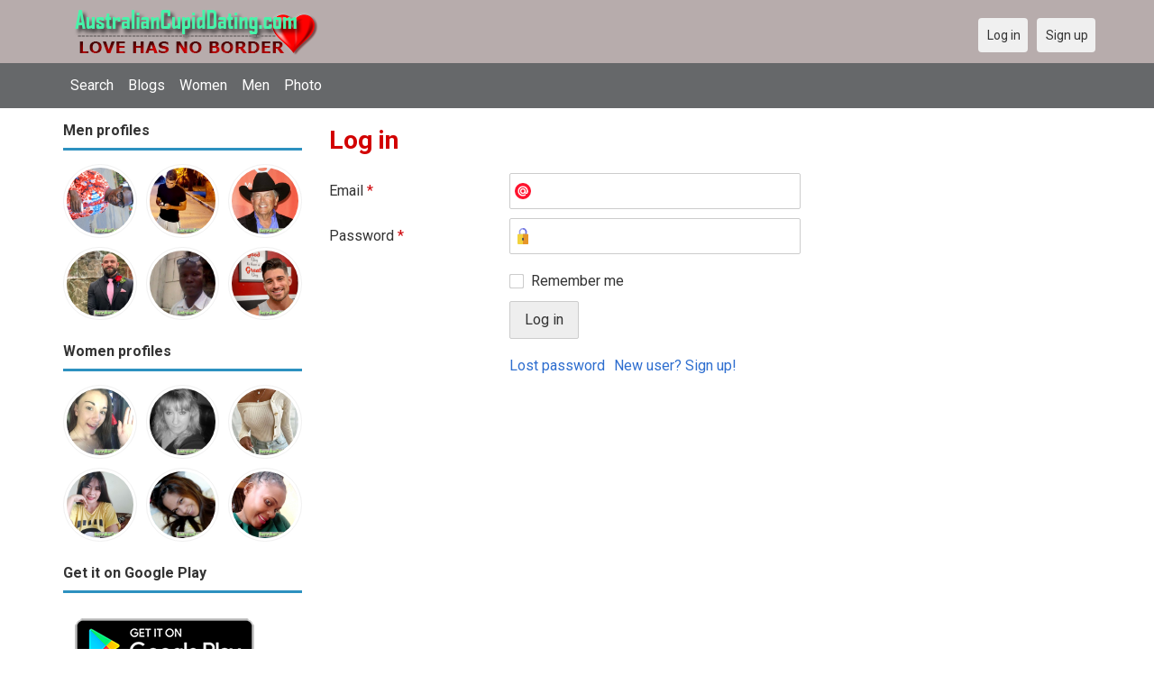

--- FILE ---
content_type: text/html; charset=utf-8
request_url: https://australiancupiddating.com/users/login?r=setdev
body_size: 18416
content:
<!DOCTYPE html>
<html lang="en">
<head>
    <!-- Fonts & Icons -->
    <link href="https://fonts.googleapis.com/css?family=Roboto:400,700" rel="stylesheet" type="text/css" />    <link href="https://australiancupiddating.com/externals/materialdesign/material-icons.css" rel="stylesheet" type="text/css" />
    <!-- Dynamic meta/title from Admin CP -->
    <meta http-equiv="content-type" content="text/html; charset=utf-8" /><meta name="viewport" content="width=device-width, initial-scale=1.0" /><title>Log in - Australian Dating Site for Singles</title><meta name="description" content="Log in to your account. This Australian dating site is Free, Fast &amp; Safe. Single Women and Men in your local area are waiting to meet you. It is desktop and mobile friendly. Join Today." /><link href="https://australiancupiddating.com/load/css/onedate/english/1602513457" rel="stylesheet" type="text/css" /><script src="https://australiancupiddating.com/load/javascript/onedate/english/1602513457"></script><meta property="og:image" content="https://australiancupiddating.com/uploads/m/g/i/f/vjvddi7hiworgmw3u9py.jpg" /><meta property="og:type" content="article" /><meta property="og:title" content="Log in - Australian Dating Site for Singles" /><meta property="og:description" content="Log in to your account. This Australian dating site is Free, Fast &amp; Safe. Single Women and Men in your local area are waiting to meet you. It is desktop and mobile friendly. Join Today." /><meta property="og:url" content="https://australiancupiddating.com/users/login" /><meta name="twitter:image" content="https://australiancupiddating.com/uploads/m/g/i/f/vjvddi7hiworgmw3u9py.jpg" /><meta name="twitter:card" content="summary" /><meta name="twitter:title" content="Log in - Australian Dating Site for Singles" /><meta name="twitter:description" content="Log in to your account. This Australian dating site is Free, Fast &amp; Safe. Single Women and Men in your local area are waiting to meet you. It is desktop and mobile friendly. Join Today." /><meta name="twitter:url" content="https://australiancupiddating.com/users/login" />
    <!-- Extra SEO Enhancements (Safe additions) -->
    <meta name="robots" content="index, follow" />
    <link rel="canonical" href="https://australiancupiddating.com/" />
    <link rel="icon" href="/templates/onedate/images/favicon.png" type="image/png" />

    </head>

<body class="guest users users_login index">
		<header id="header" class="hidden-ms visible-sm">
		<div class="container">
			<div class="row">
				<div class="col-ms-12">
					<div class="header">
													<a class="logo" href="https://australiancupiddating.com/"><img width="300" height="70" alt="AustralianCupidDating – Australian Dating to Meet Singles for Love in Australia" class="logo desktop hidden-ms visible-sm" src="https://australiancupiddating.com/uploads/m/g/1/o/dwyzy6xc58hyk2k3yfsi.png" /></a>																			<a class="logo" href="https://australiancupiddating.com/"><img width="150" height="70" alt="AustralianCupidDating – Australian Dating to Meet Singles for Love in Australia" class="logo mobile visible-ms hidden-sm" src="https://australiancupiddating.com/uploads/n/4/c/n/58jrod8zfde6nmi7tw5m.png" /></a>												                        
											</div>
				</div>
			</div>
		</div>
	</header>
	<div id="site-nav">
		<div class="container">
			<div class="row">
				<div class="col-ms-12">
					<div class="site-nav">
						<a href="#" class="menu-button main-menu-button collapsed" data-mobilenav="main-menu"><span class="mobile-icon"></span></a>																			
						<ul id="main-menu">
																								<li><a class="users" href="https://australiancupiddating.com/users">Search</a></li>
																																<li><a class="blogs" href="https://australiancupiddating.com/blogs">Blogs</a></li>
																																<li><a class="women" href="https://australiancupiddating.com/women">Women</a></li>
																																<li><a class="men" href="https://australiancupiddating.com/men">Men</a></li>
																																<li><a class="pictures" href="https://australiancupiddating.com/pictures">Photo</a></li>
																					</ul>
					</div>					
				
					<nav id="quick-nav" class="icons">
													<ul>
								<li class="out user_login "><a class="icon-text icon-users-login" href="https://australiancupiddating.com/users/login"><span>Log in</span></a></li>
								<li class="out user_signup "><a class="icon-text icon-users-signup" href="https://australiancupiddating.com/users/signup"><span>Sign up</span></a></li>
							</ul>
											</nav>
					
				</div>
			</div>
		</div>
	</div>
	<div id="container" class="">
		<div class="container">
			<div class="row">				
									<div id="sidebar">
						<div class="hidden-all visible-sm">
							
						</div>
												<div class="hidden-all visible-sm">
							

									<div class="box latest-users">
			<h4><span>Men profiles</span></h4>
				<ul class="gallery compact helper users">									<li id="row-helper-user-51125">				<figure class="user">					

				
	<div class="image">
					<a class="image" href="https://australiancupiddating.com/Anassissa"><img alt="Anassissa, 19770115, Bechem, Brong-Ahafo, Ghana" title="Anassissa, 19770115, Bechem, Brong-Ahafo, Ghana" width="250" height="250" src="https://australiancupiddating.com/uploads/y/3/d/d/xt1v752q6y5l15suqwqz_l.jpg" /></a>		
							
					</div>

									</figure>			</li>									<li id="row-helper-user-8868">				<figure class="user">					

				
	<div class="image">
					<a class="image" href="https://australiancupiddating.com/Telling"><img alt="Telling, 19300416, Tunis, Tunis, Tunisia" title="Telling, 19300416, Tunis, Tunis, Tunisia" width="250" height="250" src="https://australiancupiddating.com/uploads/f/q/6/4/etzy9s347c3dq1sfn1dq_l.jpg" /></a>		
							
					</div>

									</figure>			</li>									<li id="row-helper-user-54855">				<figure class="user">					

				
	<div class="image">
					<a class="image" href="https://australiancupiddating.com/Georgestrait"><img alt="Georgestrait, 19720318, Brisbane, Queensland, Australia" title="Georgestrait, 19720318, Brisbane, Queensland, Australia" width="250" height="250" src="https://australiancupiddating.com/uploads/o/4/n/5/xgpvdfjit1wg98v8fwf2_l.jpeg" /></a>		
							
					</div>

									</figure>			</li>									<li id="row-helper-user-23591">				<figure class="user">					

				
	<div class="image">
					<a class="image" href="https://australiancupiddating.com/Micho1965"><img alt="Micho1965, 19800608, Adrian, Pennsylvania, United States" title="Micho1965, 19800608, Adrian, Pennsylvania, United States" width="250" height="250" src="https://australiancupiddating.com/uploads/6/t/0/6/0igswfft8e9flxelfmhm_l.jpeg" /></a>		
							
					</div>

									</figure>			</li>									<li id="row-helper-user-4439">				<figure class="user">					

				
	<div class="image">
					<a class="image" href="https://australiancupiddating.com/malick"><img alt="malick, Singapore" title="malick, Singapore" width="250" height="250" src="https://australiancupiddating.com/uploads/j/c/q/w/xebbja72lq97utitzrh6_l.jpg" /></a>		
							
					</div>

									</figure>			</li>									<li id="row-helper-user-20993">				<figure class="user">					

				
	<div class="image">
					<a class="image" href="https://australiancupiddating.com/Michaelharrison1551"><img alt="Michaelharrison1551, 19770620, California City, California, United States" title="Michaelharrison1551, 19770620, California City, California, United States" width="250" height="250" src="https://australiancupiddating.com/uploads/n/d/i/g/pe25x1xrgaxz9jirwg03_l.png" /></a>		
							
					</div>

									</figure>			</li>			</ul>		</div>
										<div class="box latest-users">
			<h4><span>Women profiles</span></h4>
				<ul class="gallery compact helper users">									<li id="row-helper-user-19610">				<figure class="user">					

				
	<div class="image">
					<a class="image" href="https://australiancupiddating.com/Brooke"><img alt="Brooke, 19900215, Alexander, New York, United States" title="Brooke, 19900215, Alexander, New York, United States" width="250" height="250" src="https://australiancupiddating.com/uploads/l/3/s/9/r9pi1k6h1zd6f6n7sv1l_l.jpg" /></a>		
							
					</div>

									</figure>			</li>									<li id="row-helper-user-2158">				<figure class="user">					

				
	<div class="image">
					<a class="image" href="https://australiancupiddating.com/mrsjanny"><img alt="mrsjanny, United Kingdom" title="mrsjanny, United Kingdom" width="250" height="250" src="https://australiancupiddating.com/uploads/a/1/r/r/n9335so5oauovp3x5if1_l.jpg" /></a>		
							
					</div>

									</figure>			</li>									<li id="row-helper-user-9606">				<figure class="user">					

				
	<div class="image">
					<a class="image" href="https://australiancupiddating.com/B.kay"><img alt="B.kay, 19910320, Lusaka, Lusaka, Zambia" title="B.kay, 19910320, Lusaka, Lusaka, Zambia" width="250" height="250" src="https://australiancupiddating.com/uploads/7/u/2/r/3lgylircum3qt5scphrs_l.jpg" /></a>		
							
					</div>

									</figure>			</li>									<li id="row-helper-user-24497">				<figure class="user">					

				
	<div class="image">
					<a class="image" href="https://australiancupiddating.com/Rsk1196"><img alt="Rsk1196, 19961111, Manila, National Capital Region, Philippines" title="Rsk1196, 19961111, Manila, National Capital Region, Philippines" width="250" height="250" src="https://australiancupiddating.com/uploads/v/8/k/s/ip3jakys0jd2aube4buy_l.jpg" /></a>		
							
					</div>

									</figure>			</li>									<li id="row-helper-user-6190">				<figure class="user">					

				
	<div class="image">
					<a class="image" href="https://australiancupiddating.com/MichElle7041"><img alt="MichElle7041, Philippines" title="MichElle7041, Philippines" width="250" height="250" src="https://australiancupiddating.com/uploads/7/6/d/x/8rilc130nfehqvuktap0_l.jpg" /></a>		
							
					</div>

									</figure>			</li>									<li id="row-helper-user-46460">				<figure class="user">					

				
	<div class="image">
					<a class="image" href="https://australiancupiddating.com/NamaleKevin"><img alt="NamaleKevin, 19890116, Kampala, Central, Uganda" title="NamaleKevin, 19890116, Kampala, Central, Uganda" width="250" height="250" src="https://australiancupiddating.com/uploads/j/4/d/n/d3npge0xl3wn03nabg0c_l.jpg" /></a>		
							
					</div>

									</figure>			</li>			</ul>		</div>
	<h4><span>Get it on Google Play</span></h4>
<a href="https://play.google.com/store/apps/details?id=com.australiancupiddating.friends" style="color:#cfe7fe";" title="Australia Dating App">
<img src="/templates/onedate/images/google-play-logo225.png" alt="Australia Dating App"></a>


<div data-id="2" class="banner" onclick="countBannerClick(this);return true;"><div class="visible-ms visible-xs visible-sm visible-md visible-lg"><script async src="https://pagead2.googlesyndication.com/pagead/js/adsbygoogle.js"></script>
<!-- Australiancupiddating -->
<ins class="adsbygoogle"
     style="display:block"
     data-ad-client="ca-pub-7107097512947569"
     data-ad-slot="1971829782"
     data-ad-format="auto"
     data-full-width-responsive="true"></ins>
<script>
     (adsbygoogle = window.adsbygoogle || []).push({});
</script></div></div>						</div>
					</div>					
								<div id="content">
					
	

	<div class="content-header">

					<h1>Log in</h1>
				
				
		
	</div>



	
<div class="plugin-users login">

	<div class="users-login-form">

	
		<form action="https://australiancupiddating.com/users/login?r=setdev" method="post">
			<fieldset class="grid">

				<div class="control" id="input_row_user_login_email">

					<label for="input_edit_user_login_email">
						Email <span class="required">*</span>
					</label>

					<div class="field">

						
		<input  class="text email input-md" id="input_edit_user_login_email" maxlength="255" type="text" name="email" value="" />		
	

					</div>

				</div>

				<div class="control" id="input_row_user_login_password">

					<label for="input_edit_user_login_password">
						Password <span class="required">*</span>
					</label>

					<div class="field">

						
		<input  class="text password input-md" id="input_edit_user_login_password" max_length="128" type="password" name="password" value="" />		
	

					</div>

				</div>

				
				<div class="control" id="input_row_user_login_remember">

					<div class="field">

						
		<div class="checkbox inline ">
			<input  class="checkbox" id="input_edit_user_login_remember" type="checkbox" name="remember" value="1" />			<label for="input_edit_user_login_remember">
				Remember me			</label>
		</div>
		
	

					</div>

				</div>

				<div class="control actions">
					<input  class="button submit " type="submit" name="submit" value="Log in" />				</div>				
									<div class="control actions">
						<a href="https://australiancupiddating.com/users/login/lostpass">Lost password</a>												
						<a href="https://australiancupiddating.com/users/signup">New user? Sign up!</a>					</div>
				
			</fieldset>

		<input  type="hidden" name="do_login" value="1" /></form>
	
	
</div>
</div>

						<div data-id="1" class="banner" onclick="countBannerClick(this);return true;"><div class="visible-ms visible-xs visible-sm visible-md visible-lg"><script async src="https://pagead2.googlesyndication.com/pagead/js/adsbygoogle.js"></script>
<!-- Australiancupiddating -->
<ins class="adsbygoogle"
     style="display:block"
     data-ad-client="ca-pub-7107097512947569"
     data-ad-slot="1971829782"
     data-ad-format="auto"
     data-full-width-responsive="true"></ins>
<script>
     (adsbygoogle = window.adsbygoogle || []).push({});
</script></div></div>				</div>
			</div>
		</div>
	</div>
	
<span> </span>
	
	<footer id="footer">
		<div class="container">
			<div class="row">
				<div class="col-ms-12">
					<div class="footer">
						<div class="navigation">
															<ul>
									<li><a href="/contact" title="Contact us">Contact us</a></li>
<li><a href="/site/no_access" title="UPGRADE">UPGRADE</a></li>
<li><a href="/legal/terms" title="Terms and conditions">Terms and conditions</a></li>
<li><a href="/legal/privacy" title="Privacy policy">Privacy policy</a></li>
<li>Powered by <a href="/" title="Australian Cupid Dating">Australian Cupid Dating</a></li>
								</ul>
													</div>
						<div class="social-bookmarks">
							<ul>
																																																																															</ul>
						</div>
					</div>
											<div class="credits">
																														</div>
									</div>
			</div>
		</div>
	</footer>
		
<div style="background-color: #e8f1c5 ; padding: 10px; text-align: center;"> 
&#128150;<a href="/singles/australia" title="Free Dating Australia">Free dating in Australia</a>  (
<a href="/singles/australia/sydney" title="Sydney">Sydney</a>, 
<a href="/singles/australia/melbourne" title="Melbourne">Melbourne</a>, 
<a href="/singles/australia/queensland" title="Queensland">Queensland</a>, 
<a href="/singles/australia/victoria" title="Victoria">Victoria</a>, 
<a href="/singles/australia/brisbane" title="Brisbane">Brisbane</a>, 
<a href="/singles/australia/new_south_wales" title="New South Wales">New South Wales</a>) 
</div>
<div style="background-color: #c7efb5 ; padding: 10px; text-align: center;"> 
&#128157;Australia dating in other countries (
<a href="/singles/united_states" title="America">America</a>, 
<a href="/singles/canada" title="Canada">Canada</a>, 
<a href="/singles/united_kingdom" title="United Kingdom">United Kingdom</a>)
</div>
<div style="background-color: #c7efb5 ; padding: 10px; text-align: center;"> 
&#128157;Other site: 
<a href="https://datingaa.com" rel="nofollow" title="Philippines dating app">Philippines dating app</a>
</div>
	<!--div style="background-color: #ffcfcc ; padding: 10px; text-align: center;"> 
Online dating - Citas mexicanas en 
&#128156;<a href="/singles/mexico" title="Mexico">Mexico</a>   
&#128153;<a href="/singles/united_states" title="United States">United States</a> 
&#128156;<a href="/singles/south_africa" title="South Africa">South Africa</a> 
&#128150;<a href="/singles/australia" title="Australia">Australia</a> 
&#128153;<a href="/singles/canada" title="Canada">Canada</a> 
&#128154;<a href="/singles/germany" title="Germany">Germany</a> 
&#128155;<a href="/singles/france" title="France">France</a> 
&#128420;<a href="/singles/india" title="India">India</a> 
&#128156;<a href="/singles/nigeria" title="Nigeria">Nigeria</a> 
&#128150;<a href="/singles/russia" title="Russia">Russia</a> 
&#128158;<a href="/singles/spain" title="Spain">Spain</a> 
&#128149;<a href="/singles/united_kingdom" title="United Kingdom">United Kingdom</a>
</div>
	<!--div style="background-color: #ffccf8 ; padding: 10px; text-align: center;">
Singles seeking - Buscando solteros 
&#128153;<a href="/seeking/Amistad_o_correspondencia_-_Friends_or_pen_pals" title="Amistad o correspondencia - Friends pen pals">Amistad o correspondencia - Friends/pen pals</a>
&#128156;<a href="/seeking/Mujeres_hispanas_solteras_-_Hispanic_single_women" title="Mujeres hispanas solteras - Hispanic single women">Mujeres hispanas solteras - Hispanic single women</a> 
&#128150;<a href="/seeking/Mujeres_solteras_mexicanas_-_Mexican_single_women" title="Mujeres solteras mexicanas - Mexican single women">Mujeres solteras mexicanas - Mexican single women</a> 
&#128153;<a href="/seeking/Mujeres_solteras_internacionales_-_International_single_women" title="Mujeres solteras internacionales - International single women">Mujeres solteras internacionales - International single women</a> 
&#128156;<a href="/seeking/Hombres_solteros_europeos_-_European_single_men" title="Hombres solteros europeos - European single men">Hombres solteros europeos - European single men</a> 
&#128154;<a href="/seeking/Hombres_solteros_americanos_-_American_single_men" title="Hombres solteros americanos - American single men">Hombres solteros americanos - American single men</a> 
&#128155;<a href="/seeking/Esposo_en_el_extranjero_-_Overseas_husband" title="Esposo en el extranjero - Overseas husband">Esposo en el extranjero - Overseas husband</a> 
&#128420;<a href="/seeking/LGBT_Amigos_o_amigas_-_Gay_or_es_friends" title="LGBT Amigos o amigas - Gay or les friends">LGBT Amigos o amigas - Gay or les friends</a> 
</div-->

</body>
</html>


--- FILE ---
content_type: text/html; charset=utf-8
request_url: https://www.google.com/recaptcha/api2/aframe
body_size: 266
content:
<!DOCTYPE HTML><html><head><meta http-equiv="content-type" content="text/html; charset=UTF-8"></head><body><script nonce="SNUPM4LooE8DSHo7gpP0cQ">/** Anti-fraud and anti-abuse applications only. See google.com/recaptcha */ try{var clients={'sodar':'https://pagead2.googlesyndication.com/pagead/sodar?'};window.addEventListener("message",function(a){try{if(a.source===window.parent){var b=JSON.parse(a.data);var c=clients[b['id']];if(c){var d=document.createElement('img');d.src=c+b['params']+'&rc='+(localStorage.getItem("rc::a")?sessionStorage.getItem("rc::b"):"");window.document.body.appendChild(d);sessionStorage.setItem("rc::e",parseInt(sessionStorage.getItem("rc::e")||0)+1);localStorage.setItem("rc::h",'1768762707282');}}}catch(b){}});window.parent.postMessage("_grecaptcha_ready", "*");}catch(b){}</script></body></html>

--- FILE ---
content_type: text/css;charset=UTF-8
request_url: https://australiancupiddating.com/load/css/onedate/english/1602513457
body_size: 144696
content:
@charset "UTF-8";
*, *:before, *:after { box-sizing:border-box; }
html, body, div, span, applet, object, iframe, h1, h2, h3, h4, h5, h6, p, blockquote, pre, a, abbr, acronym, address, big, cite, code, del, dfn, em, img, ins, kbd, q, s, samp, small, strike, strong, sub, sup, tt, var, b, u, i, center, dl, dt, dd, ol, ul, li, fieldset, form, button, input, select, textarea, label, legend, table, caption, tbody, tfoot, thead, tr, th, td, article, aside, canvas, details, embed, figure, figcaption, footer, header, hgroup, menu, nav, output, ruby, section, summary, time, mark, audio, video {
  border:0;
  font:inherit;
  margin:0;
  padding:0;
}
html {
  -ms-text-size-adjust:100%;
  -webkit-text-size-adjust:100%;
}
body { line-height:1; }
article, aside, details, figcaption, figure, footer, header, hgroup, menu, nav, section { display:block; }
audio, canvas, video { display:inline-block; }
audio:not([controls]) {
  display:none;
  height:0;
}
[hidden], template { display:none; }
table {
  border-collapse:collapse;
  border-spacing:0;
}
a {
  background:transparent;
  outline:none;
}
hr {
  box-sizing:content-box;
  height:0;
}
ul, ol { list-style:none; }
table {
  border-collapse:collapse;
  border-spacing:0;
}
caption, th { text-align:left; }
img, textarea, iframe, object, embed { vertical-align:top; }
sup { vertical-align:text-top; }
sub { vertical-align:text-bottom; }
input, textarea, select { font:inherit; }
blockquote, q { quotes:none; }
blockquote:before, blockquote:after, q:before, q:after {
  content:"";
  content:none;
}
button, html input[type="button"], input[type="reset"], input[type="submit"] {
  -webkit-appearance:button;
  cursor:pointer;
}
input[type="search"]::-webkit-search-cancel-button, input[type="search"]::-webkit-search-decoration { -webkit-appearance:none; }
button::-moz-focus-inner, input::-moz-focus-inner {
  border:0;
  padding:0;
}
.clearfix:after {
  clear:both;
  content:"";
  display:block;
}
.preclearfix {
  clear:both;
  content:"";
  display:block;
}
.text-visible {
  overflow:visible;
  text-overflow:clip;
  white-space:normal;
}
.list-unstyled {
  list-style:none;
  margin-bottom:0;
}
.list-unstyled > li { margin-left:0; }
.alert {
  border-radius:2px;
  border-style:solid;
  border-width:1px;
  font-size:1rem;
  font-weight:normal;
  margin-bottom:15px;
  padding:0.75rem 1.125rem;
  position:relative;
}
.alert a { font-weight:normal; }
.alert a.close {
  font-weight:bold;
  line-height:1;
  margin:0.75rem 1.125rem;
  opacity:0.3;
  position:absolute;
  right:0;
  text-decoration:none;
  top:0;
}
.alert a.close.close:hover { text-decoration:none; }
.alert.success {
  background-color:#dff0d8;
  border-color:#d0e9c6;
  color:#2AB40F;
}
.alert.success a { color:#1f850b; }
.alert.success a:hover { text-decoration:underline; }
.alert.success a.close:hover { color:#000000; }
.alert.info {
  background-color:#d9edf7;
  border-color:#c4e3f3;
  color:#0572B5;
}
.alert.info a { color:#045383; }
.alert.info a:hover { text-decoration:underline; }
.alert.info a.close:hover { color:#000000; }
.alert.warning {
  background-color:#fcf8e3;
  border-color:#faf2cc;
  color:#D0860E;
}
.alert.warning a { color:#a0670b; }
.alert.warning a:hover { text-decoration:underline; }
.alert.warning a.close:hover { color:#000000; }
.alert.danger {
  background-color:#f2dede;
  border-color:#ebcccc;
  color:#D00E12;
}
.alert.danger a { color:#a00b0e; }
.alert.danger a:hover { text-decoration:underline; }
.alert.danger a.close:hover { color:#000000; }
.alert p, .alert ul, .alert ol { margin-bottom:0; }
.alert p + p { margin-top:10px; }
.button {
  border-radius:2px;
  font-size:1rem;
  padding:0.75rem 1rem;
  transition:background-color 0.1s ease-in-out;
  background-image:none;
  border-style:solid;
  border-width:1px;
  color:#333;
  cursor:pointer;
  display:inline-block;
  font-weight:normal;
  line-height:1;
  outline:0;
  text-align:center;
  text-decoration:none;
  white-space:nowrap;
}
.ie .button { border-radius:0; }
.button.icon-text {
  background-position:0.5rem 50%;
  background-size:16px 16px;
  line-height:1;
  padding-left:2rem;
}
.button:hover {
  text-decoration:none;
  z-index:1;
}
.button.emphasis { text-transform:uppercase; }
.button, .button.default {
  color:#333;
  background-color:#eee;
  border-color:#ccc;
}
.button:hover, .button:focus, .button:active, .button.active, .button.default:hover, .button.default:focus, .button.default:active, .button.default.active {
  color:#333;
  background-color:#dcdcdc;
  border-color:#b3b3b3;
}
.button.primary {
  color:#fff;
  background-color:#428bca;
  border-color:#357ebd;
}
.button.primary:hover, .button.primary:focus, .button.primary:active, .button.primary.active {
  color:#fff;
  background-color:#3379b5;
  border-color:#2a6496;
}
.button.warning {
  color:#fff;
  background-color:#f0ad4e;
  border-color:#eea236;
}
.button.warning:hover, .button.warning:focus, .button.warning:active, .button.warning.active {
  color:#fff;
  background-color:#ed9e2d;
  border-color:#df8a13;
}
.button.danger {
  color:#fff;
  background-color:#d9534f;
  border-color:#d43f3a;
}
.button.danger:hover, .button.danger:focus, .button.danger:active, .button.danger.active {
  color:#fff;
  background-color:#d33632;
  border-color:#b52b27;
}
.button.success {
  color:#fff;
  background-color:#28B66E;
  border-color:#23a161;
}
.button.success:hover, .button.success:focus, .button.success:active, .button.success.active {
  color:#fff;
  background-color:#22995c;
  border-color:#1a7748;
}
.button.info {
  color:#fff;
  background-color:#5bc0de;
  border-color:#46b8da;
}
.button.info:hover, .button.info:focus, .button.info:active, .button.info.active {
  color:#fff;
  background-color:#3db5d8;
  border-color:#28a1c5;
}
.button:disabled, .button.disabled {
  cursor:not-allowed;
  opacity:0.6;
}
.button.huge {
  border-radius:4px;
  font-size:1.5rem;
  padding:1.125rem 1.5rem;
}
.ie .button.huge { border-radius:0; }
.button.huge.icon-text {
  background-position:0.75rem 50%;
  background-size:32px 32px;
  line-height:1;
  padding-left:3.25rem;
}
.button.large {
  border-radius:3px;
  font-size:1.25rem;
  padding:0.9375rem 1.25rem;
}
.ie .button.large { border-radius:0; }
.button.large.icon-text {
  background-position:0.625rem 50%;
  background-size:24px 24px;
  line-height:1;
  padding-left:2.625rem;
}
.button.small {
  border-radius:2px;
  font-size:0.875rem;
  padding:0.5625rem 0.75rem;
}
.ie .button.small { border-radius:0; }
.button.small.icon-text {
  background-position:0.375rem 50%;
  background-size:14px 14px;
  line-height:1;
  padding-left:1.625rem;
}
.button.tiny {
  border-radius:2px;
  font-size:0.75rem;
  padding:0.375rem 0.5rem;
}
.ie .button.tiny { border-radius:0; }
.button.tiny.icon-text {
  background-position:0.25rem 50%;
  background-size:12px 12px;
  line-height:1;
  padding-left:1.25rem;
}
.button.block {
  display:block;
  padding-left:0;
  padding-right:0;
  width:100%;
}
.button.block + .button.block { margin-top:10px; }
.buttons {
  list-style:none;
  margin-bottom:0;
  display:inline-block;
}
.buttons > li { margin-left:0; }
.buttons > li { float:left; }
.buttons > li > .button, .buttons > .button {
  float:left;
  margin-left:-1px;
}
.buttons > li:not(:first-child):not(:last-child) > .button, .buttons > .button:not(:first-child):not(:last-child) { border-radius:0; }
.buttons.vertical > li { float:none; }
.buttons.vertical > li > .button, .buttons.vertical > .button {
  margin-left:0;
  margin-top:-1px;
  width:100%;
}
.buttons:not(.vertical) > li:first-child > .button, .buttons:not(.vertical) > .button:first-child {
  border-bottom-right-radius:0;
  border-top-right-radius:0;
  margin-left:0;
}
.buttons.vertical > li:first-child > .button, .buttons.vertical > .button:first-child {
  border-bottom-right-radius:0;
  border-bottom-left-radius:0;
  margin-top:0;
}
.buttons:not(.vertical) > li:last-child > .button, .buttons:not(.vertical) > .button:last-child {
  border-bottom-left-radius:0;
  border-top-left-radius:0;
}
.buttons.vertical > li:last-child > .button, .buttons.vertical > .button:last-child {
  border-top-right-radius:0;
  border-top-left-radius:0;
}
pre, code { font-family:"SFMono-Regular", Menlo, Monaco, Consolas, "Liberation Mono", "Courier New", monospace; }
code {
  color:#333;
  font-size:0.9375rem;
}
a > code {
  background-color:inherit;
  color:inherit;
  padding:0;
}
pre {
  border-radius:2px;
  background-color:#f7f7f9;
  border:1px solid #e0e0e0;
  color:#333;
  font-size:0.9375rem;
  padding:0.5rem;
  margin-bottom:15px;
  white-space:pre-wrap;
  white-space:-moz-pre-wrap;
  white-space:-pre-wrap;
  white-space:-o-pre-wrap;
}
pre.scrollable {
  max-height:350px;
  overflow:auto;
}
.embed-responsive {
  display:block;
  margin-bottom:15px;
  overflow:hidden;
  padding:0;
  position:relative;
  width:100%;
}
.embed-responsive::before {
  display:block;
  content:"";
}
.embed-responsive .embed-responsive-item, .embed-responsive iframe, .embed-responsive embed, .embed-responsive object, .embed-responsive video, .embed-responsive .video-js {
  border:0;
  bottom:0;
  height:100%;
  left:0;
  position:absolute;
  top:0;
  width:100%;
}
.embed-responsive-21by9::before { padding-top:42.857142857143%; }
.embed-responsive-16by9::before { padding-top:56.25%; }
.embed-responsive-4by3::before { padding-top:75%; }
.embed-responsive-1by1::before { padding-top:100%; }
form fieldset {
  margin-bottom:15px;
  min-width:0;
}
form .legend, form legend {
  border-bottom:1px solid #ccc;
  color:#333;
  display:block;
  font-weight:bold;
  margin-bottom:5px;
  padding-bottom:5px;
}
form .control { margin-bottom:10px; }
form .control:after {
  clear:both;
  content:"";
  display:block;
}
form .control > label {
  display:block;
  margin-bottom:5px;
}
form .control > label span.required { color:#D00E12; }
form .control .field + .field { margin-top:10px; }
form .control .field p { margin-bottom:0; }
@media (min-width: 768px) {
  form.grid .control > label, form .grid .control > label {
    float:left;
    line-height:2.5rem;
    margin-bottom:0;
    width:190px;
  }
  form.grid .control .field, form .grid .control .field { margin-left:200px; }
  form.grid .control .field p, form .grid .control .field p { line-height:2.5rem; }
  form.grid .control.actions, form .grid .control.actions { margin-left:200px; }
  form.grid.compact .control, form .grid.compact .control { margin-bottom:0; }
}
@media (min-width: 768px) and (min-width: 1500px) {
  form.grid .control > label, form .grid .control > label { width:220px; }
}
@media (min-width: 768px) and (min-width: 1500px) {
  form.grid .control .field, form .grid .control .field { margin-left:230px; }
}
@media (min-width: 768px) and (min-width: 1500px) {
  form.grid .control.actions, form .grid .control.actions { margin-left:230px; }
}
form .control.actions { margin-bottom:0; }
form .control.actions:after {
  clear:both;
  content:"";
  display:block;
}
form .control.actions + .control.actions { margin-top:10px; }
form .control.actions a, form .control.actions input {
  float:left;
  margin-right:10px;
}
form .control.actions > a:last-child, form .control.actions > input:last-child { margin-right:0; }
form .control.actions a {
  line-height:1;
  display:block;
  margin-right:10px;
  outline:0;
}
form .control.actions a.button {
  margin:0;
  margin-right:10px;
}
form .control.actions a:not(.button) {
  padding-bottom:0.75rem;
  padding-top:0.75rem;
}
form .control.actions a:not(.button).tiny {
  padding-bottom:0.375rem;
  padding-top:0.375rem;
}
form .control.actions a:not(.button).small {
  padding-bottom:0.5625rem;
  padding-top:0.5625rem;
}
form .control.actions a:not(.button).large {
  padding-bottom:0.9375rem;
  padding-top:0.9375rem;
}
form .control.actions a:not(.button).huge {
  padding-bottom:1.125rem;
  padding-top:1.125rem;
}
form .success select, form .success textarea, form .success input { border-color:#2AB40F; }
form .error select, form .error textarea, form .error input { border-color:#D00E12; }
form .help {
  color:#737373;
  display:block;
  font-size:0.875rem;
  margin-top:5px;
}
form .help.success { color:#2AB40F; }
form .help.error { color:#D00E12; }
form p + .help { margin-top:0; }
form div.boolean {
  position:relative;
  overflow:hidden;
}
form div.boolean:after {
  clear:both;
  content:"";
  display:block;
}
form div.boolean label {
  border-radius:3px;
  background-color:#ccc;
  background:linear-gradient(to bottom,#ccc 0%,#bfbfbf 100%);
  box-shadow:inset 0 1px 4px rgba(0,0,0,0.2);
  display:inline-block;
  cursor:pointer;
  height:1.5rem;
  line-height:1.5rem;
  outline:0;
  padding:2px;
  position:relative;
  user-select:none;
  width:3.75rem;
}
form div.boolean label:after, form div.boolean label:before {
  box-shadow:0 1px 1px rgba(0,0,0,0.2);
  display:block;
  content:'';
  height:100%;
  position:relative;
  width:50%;
}
form div.boolean label:after {
  border-radius:2px;
  transition:all 0.2s ease-in-out;
  background:#fff;
  left:0;
}
form div.boolean label:before { display:none; }
form div.boolean input {
  left:-50px;
  height:0;
  position:absolute;
  top:0;
  width:0;
}
form div.boolean input:checked + label {
  background-color:#79d122;
  background:linear-gradient(to bottom,#79d122 0%,#6cbb1e 100%);
}
form div.boolean input:checked + label:after { left:50%; }
@media (min-width: 768px) {
  form.grid div.boolean label, form .grid div.boolean label { margin-top:0.5rem; }
}
form div.checkbox, form div.radio {
  position:relative;
  overflow:hidden;
}
form div.checkbox:after, form div.radio:after {
  clear:both;
  content:"";
  display:block;
}
form div.checkbox label, form div.radio label {
  display:inline-block;
  cursor:pointer;
  min-height:1.5rem;
  min-width:16px;
  outline:0;
  padding-left:1.5rem;
  position:relative;
}
form div.checkbox label:before, form div.radio label:before {
  background-size:16px 32px;
  background-repeat:no-repeat;
  background-position:0 0;
  content:'';
  display:inline-block;
  height:16px;
  left:0;
  margin-top:0.25rem;
  position:absolute;
  width:16px;
}
form div.checkbox input[type="radio"], form div.checkbox input[type="checkbox"], form div.radio input[type="radio"], form div.radio input[type="checkbox"] {
  left:-50px;
  height:0;
  position:absolute;
  top:0;
  width:0;
}
form div.checkbox input[type="radio"]:checked + label:before, form div.checkbox input[type="checkbox"]:checked + label:before, form div.radio input[type="radio"]:checked + label:before, form div.radio input[type="checkbox"]:checked + label:before { background-position:0 -16px; }
form div.checkbox input[type="checkbox"] + label:before, form div.radio input[type="checkbox"] + label:before { background-image:url('[data-uri]'); }
form div.checkbox input[type="radio"] + label:before, form div.radio input[type="radio"] + label:before { background-image:url('[data-uri]'); }
form div.checkbox.inline div.item, form div.radio.inline div.item {
  float:left;
  margin-bottom:0.15rem;
}
form div.checkbox.inline div.item:last-of-type, form div.radio.inline div.item:last-of-type { margin-bottom:0; }
form div.checkbox.inline.inline1 div.item, form div.radio.inline.inline1 div.item { float:none; }
form div.checkbox.inline2 div.item, form div.radio.inline2 div.item {
  margin-right:0;
  width:50%;
}
form div.checkbox.inline3 div.item, form div.radio.inline3 div.item {
  margin-right:0;
  width:33%;
}
form div.checkbox.inline4 div.item, form div.radio.inline4 div.item {
  margin-right:0;
  width:25%;
}
@media (max-width: 767px) {
  form div.checkbox.inline3 div.item, form div.checkbox.inline4 div.item, form div.radio.inline3 div.item, form div.radio.inline4 div.item { width:50%; }
}
@media (max-width: 479px) {
  form div.checkbox.inline2 div.item, form div.checkbox.inline3 div.item, form div.checkbox.inline4 div.item, form div.radio.inline2 div.item, form div.radio.inline3 div.item, form div.radio.inline4 div.item { width:100%; }
}
@media (min-width: 768px) {
  form.grid div.checkbox, form.grid div.radio, form .grid div.checkbox, form .grid div.radio { padding-top:0.5rem; }
}
form select, form textarea, form input[type="text"], form input[type="password"], form input[type="datetime"], form input[type="datetime-local"], form input[type="date"], form input[type="month"], form input[type="time"], form input[type="week"], form input[type="number"], form input[type="email"], form input[type="url"], form input[type="search"], form input[type="tel"], form input[type="color"] {
  border-radius:2px;
  transition:border-color 0.2s ease-in-out;
  background-color:#fff;
  border:1px solid #ccc;
  color:#333;
  float:none;
  height:2.5rem;
  line-height:1.5rem;
  padding:0.5rem 0.5rem;
}
.ie form select, .ie form textarea, .ie form input[type="text"], .ie form input[type="password"], .ie form input[type="datetime"], .ie form input[type="datetime-local"], .ie form input[type="date"], .ie form input[type="month"], .ie form input[type="time"], .ie form input[type="week"], .ie form input[type="number"], .ie form input[type="email"], .ie form input[type="url"], .ie form input[type="search"], .ie form input[type="tel"], .ie form input[type="color"] { border-radius:0; }
form select:focus, form textarea:focus, form input[type="text"]:focus, form input[type="password"]:focus, form input[type="datetime"]:focus, form input[type="datetime-local"]:focus, form input[type="date"]:focus, form input[type="month"]:focus, form input[type="time"]:focus, form input[type="week"]:focus, form input[type="number"]:focus, form input[type="email"]:focus, form input[type="url"]:focus, form input[type="search"]:focus, form input[type="tel"]:focus, form input[type="color"]:focus {
  background-color:#fffffc;
  border-color:#26a4fd;
  outline:none;
}
form select[disabled], form select[readonly], form textarea[disabled], form textarea[readonly], form input:not(.button)[disabled], form input:not(.button)[readonly] {
  background-color:#f5f5f5;
  cursor:not-allowed;
}
form textarea, form input[type="text"], form input[type="password"], form input[type="number"], form input[type="email"], form input[type="url"], form input[type="search"], form input[type="tel"], form input[type="color"] { width:100%; }
form textarea { height:100px; }
form select { max-width:100%; }
form :-moz-placeholder { color:#aaa; }
form ::-moz-placeholder { color:#aaa; }
form :-ms-input-placeholder { color:#aaa; }
form ::-webkit-input-placeholder { color:#aaa; }
ul.gallery {
  list-style:none;
  margin-bottom:0;
  margin-left:-5px;
  margin-right:-5px;
  margin-bottom:5px;
}
ul.gallery > li { margin-left:0; }
ul.gallery:after {
  clear:both;
  content:"";
  display:block;
}
ul.gallery.compact li {
  position:relative;
  float:left;
  width:25%;
  min-height:1px;
  padding-left:5px;
  padding-right:5px;
}
@media (min-width: 480px) {
  ul.gallery.compact li {
    float:left;
    width:20%;
  }
}
@media (min-width: 768px) {
  ul.gallery.compact li {
    float:left;
    width:16.666666666667%;
  }
}
@media (min-width: 1200px) {
  ul.gallery.compact li {
    float:left;
    width:12.5%;
  }
}
ul.gallery.large li {
  position:relative;
  float:left;
  width:50%;
  min-height:1px;
  padding-left:5px;
  padding-right:5px;
}
@media (min-width: 480px) {
  ul.gallery.large li {
    float:left;
    width:33.333333333333%;
  }
}
@media (min-width: 768px) {
  ul.gallery.large li {
    float:left;
    width:25%;
  }
}
@media (min-width: 1200px) {
  ul.gallery.large li {
    float:left;
    width:20%;
  }
}
ul.gallery li {
  position:relative;
  float:left;
  width:33.333333333333%;
  min-height:1px;
  padding-left:5px;
  padding-right:5px;
  margin-bottom:10px;
}
@media (min-width: 480px) {
  ul.gallery li {
    float:left;
    width:25%;
  }
}
@media (min-width: 768px) {
  ul.gallery li {
    float:left;
    width:20%;
  }
}
@media (min-width: 1200px) {
  ul.gallery li {
    float:left;
    width:16.666666666667%;
  }
}
ul.gallery figure { margin-bottom:0; }
ul.gallery img { width:100%; }
.container {
  margin-right:auto;
  margin-left:auto;
  padding-left:15px;
  padding-right:15px;
}
@media (min-width: 1000px) {
  .container {
    padding-left:15px;
    padding-right:15px;
  }
}
.container:before, .container:after {
  content:" ";
  display:table;
}
.container:after { clear:both; }
@media (min-width: 1000px) {
  .container { width:970px; }
}
@media (min-width: 1200px) {
  .container { width:1170px; }
}
@media (min-width: 1500px) {
  .container { width:1470px; }
}
.row {
  margin-left:-15px;
  margin-right:-15px;
}
.no-gutters {
  margin-right:0;
  margin-left:0;
}
.no-gutters > [class^="col-"], .no-gutters > [class*=" col-"] {
  padding-right:0;
  padding-left:0;
}
.row:before, .row:after {
  content:" ";
  display:table;
}
.row:after { clear:both; }
.col-ms-1, .col-xs-1, .col-sm-1, .col-md-1, .col-lg-1, .col-xl-1, .col-ms-2, .col-xs-2, .col-sm-2, .col-md-2, .col-lg-2, .col-xl-2, .col-ms-3, .col-xs-3, .col-sm-3, .col-md-3, .col-lg-3, .col-xl-3, .col-ms-4, .col-xs-4, .col-sm-4, .col-md-4, .col-lg-4, .col-xl-4, .col-ms-5, .col-xs-5, .col-sm-5, .col-md-5, .col-lg-5, .col-xl-5, .col-ms-6, .col-xs-6, .col-sm-6, .col-md-6, .col-lg-6, .col-xl-6, .col-ms-7, .col-xs-7, .col-sm-7, .col-md-7, .col-lg-7, .col-xl-7, .col-ms-8, .col-xs-8, .col-sm-8, .col-md-8, .col-lg-8, .col-xl-8, .col-ms-9, .col-xs-9, .col-sm-9, .col-md-9, .col-lg-9, .col-xl-9, .col-ms-10, .col-xs-10, .col-sm-10, .col-md-10, .col-lg-10, .col-xl-10, .col-ms-11, .col-xs-11, .col-sm-11, .col-md-11, .col-lg-11, .col-xl-11, .col-ms-12, .col-xs-12, .col-sm-12, .col-md-12, .col-lg-12, .col-xl-12 {
  position:relative;
  min-height:1px;
  padding-left:15px;
  padding-right:15px;
}
.col-ms-1, .col-ms-2, .col-ms-3, .col-ms-4, .col-ms-5, .col-ms-6, .col-ms-7, .col-ms-8, .col-ms-9, .col-ms-10, .col-ms-11, .col-ms-12 { float:left; }
.col-ms-12 { width:100%; }
.col-ms-11 { width:91.66666666666666%; }
.col-ms-10 { width:83.33333333333334%; }
.col-ms-9 { width:75%; }
.col-ms-8 { width:66.66666666666666%; }
.col-ms-7 { width:58.333333333333336%; }
.col-ms-6 { width:50%; }
.col-ms-5 { width:41.66666666666667%; }
.col-ms-4 { width:33.33333333333333%; }
.col-ms-3 { width:25%; }
.col-ms-2 { width:16.666666666666664%; }
.col-ms-1 { width:8.333333333333332%; }
.col-ms-pull-12 { right:100%; }
.col-ms-pull-11 { right:91.66666666666666%; }
.col-ms-pull-10 { right:83.33333333333334%; }
.col-ms-pull-9 { right:75%; }
.col-ms-pull-8 { right:66.66666666666666%; }
.col-ms-pull-7 { right:58.333333333333336%; }
.col-ms-pull-6 { right:50%; }
.col-ms-pull-5 { right:41.66666666666667%; }
.col-ms-pull-4 { right:33.33333333333333%; }
.col-ms-pull-3 { right:25%; }
.col-ms-pull-2 { right:16.666666666666664%; }
.col-ms-pull-1 { right:8.333333333333332%; }
.col-ms-pull-0 { right:0%; }
.col-ms-push-12 { left:100%; }
.col-ms-push-11 { left:91.66666666666666%; }
.col-ms-push-10 { left:83.33333333333334%; }
.col-ms-push-9 { left:75%; }
.col-ms-push-8 { left:66.66666666666666%; }
.col-ms-push-7 { left:58.333333333333336%; }
.col-ms-push-6 { left:50%; }
.col-ms-push-5 { left:41.66666666666667%; }
.col-ms-push-4 { left:33.33333333333333%; }
.col-ms-push-3 { left:25%; }
.col-ms-push-2 { left:16.666666666666664%; }
.col-ms-push-1 { left:8.333333333333332%; }
.col-ms-push-0 { left:0%; }
.hidden-all, .hidden-ms { display:none !important; }
.visible-all, .visible-ms { display:block !important; }
table.visible-all, table.visible-ms { display:table !important; }
tr.visible-, tr.visible-ms { display:table-row !important; }
th.visible-all, td.visible-ms, th.visible-all, td.visible-ms { display:table-cell !important; }
.visible-all-block, .visible-ms-block { display:block !important; }
.visible-all-inline, .visible-ms-inline { display:inline !important; }
.visible-all-inline-block, .visible-ms-inline-block { display:inline-block !important; }
@media (min-width: 480px) {
  .col-xs-1, .col-xs-2, .col-xs-3, .col-xs-4, .col-xs-5, .col-xs-6, .col-xs-7, .col-xs-8, .col-xs-9, .col-xs-10, .col-xs-11, .col-xs-12 { float:left; }
  .col-xs-12 { width:100%; }
  .col-xs-11 { width:91.66666666666666%; }
  .col-xs-10 { width:83.33333333333334%; }
  .col-xs-9 { width:75%; }
  .col-xs-8 { width:66.66666666666666%; }
  .col-xs-7 { width:58.333333333333336%; }
  .col-xs-6 { width:50%; }
  .col-xs-5 { width:41.66666666666667%; }
  .col-xs-4 { width:33.33333333333333%; }
  .col-xs-3 { width:25%; }
  .col-xs-2 { width:16.666666666666664%; }
  .col-xs-1 { width:8.333333333333332%; }
  .col-xs-pull-12 { right:100%; }
  .col-xs-pull-11 { right:91.66666666666666%; }
  .col-xs-pull-10 { right:83.33333333333334%; }
  .col-xs-pull-9 { right:75%; }
  .col-xs-pull-8 { right:66.66666666666666%; }
  .col-xs-pull-7 { right:58.333333333333336%; }
  .col-xs-pull-6 { right:50%; }
  .col-xs-pull-5 { right:41.66666666666667%; }
  .col-xs-pull-4 { right:33.33333333333333%; }
  .col-xs-pull-3 { right:25%; }
  .col-xs-pull-2 { right:16.666666666666664%; }
  .col-xs-pull-1 { right:8.333333333333332%; }
  .col-xs-pull-0 { right:0%; }
  .col-xs-push-12 { left:100%; }
  .col-xs-push-11 { left:91.66666666666666%; }
  .col-xs-push-10 { left:83.33333333333334%; }
  .col-xs-push-9 { left:75%; }
  .col-xs-push-8 { left:66.66666666666666%; }
  .col-xs-push-7 { left:58.333333333333336%; }
  .col-xs-push-6 { left:50%; }
  .col-xs-push-5 { left:41.66666666666667%; }
  .col-xs-push-4 { left:33.33333333333333%; }
  .col-xs-push-3 { left:25%; }
  .col-xs-push-2 { left:16.666666666666664%; }
  .col-xs-push-1 { left:8.333333333333332%; }
  .col-xs-push-0 { left:0%; }
  .hidden-xs { display:none !important; }
  .visible-xs { display:block !important; }
  table.visible-xs { display:table !important; }
  tr.visible-xs { display:table-row !important; }
  th.visible-xs, td.visible-xs { display:table-cell !important; }
  .visible-xs-block { display:block !important; }
  .visible-xs-inline { display:inline !important; }
  .visible-xs-inline-block { display:inline-block !important; }
}
@media (min-width: 768px) {
  .col-sm-1, .col-sm-2, .col-sm-3, .col-sm-4, .col-sm-5, .col-sm-6, .col-sm-7, .col-sm-8, .col-sm-9, .col-sm-10, .col-sm-11, .col-sm-12 { float:left; }
  .col-sm-12 { width:100%; }
  .col-sm-11 { width:91.66666666666666%; }
  .col-sm-10 { width:83.33333333333334%; }
  .col-sm-9 { width:75%; }
  .col-sm-8 { width:66.66666666666666%; }
  .col-sm-7 { width:58.333333333333336%; }
  .col-sm-6 { width:50%; }
  .col-sm-5 { width:41.66666666666667%; }
  .col-sm-4 { width:33.33333333333333%; }
  .col-sm-3 { width:25%; }
  .col-sm-2 { width:16.666666666666664%; }
  .col-sm-1 { width:8.333333333333332%; }
  .col-sm-pull-12 { right:100%; }
  .col-sm-pull-11 { right:91.66666666666666%; }
  .col-sm-pull-10 { right:83.33333333333334%; }
  .col-sm-pull-9 { right:75%; }
  .col-sm-pull-8 { right:66.66666666666666%; }
  .col-sm-pull-7 { right:58.333333333333336%; }
  .col-sm-pull-6 { right:50%; }
  .col-sm-pull-5 { right:41.66666666666667%; }
  .col-sm-pull-4 { right:33.33333333333333%; }
  .col-sm-pull-3 { right:25%; }
  .col-sm-pull-2 { right:16.666666666666664%; }
  .col-sm-pull-1 { right:8.333333333333332%; }
  .col-sm-pull-0 { right:0%; }
  .col-sm-push-12 { left:100%; }
  .col-sm-push-11 { left:91.66666666666666%; }
  .col-sm-push-10 { left:83.33333333333334%; }
  .col-sm-push-9 { left:75%; }
  .col-sm-push-8 { left:66.66666666666666%; }
  .col-sm-push-7 { left:58.333333333333336%; }
  .col-sm-push-6 { left:50%; }
  .col-sm-push-5 { left:41.66666666666667%; }
  .col-sm-push-4 { left:33.33333333333333%; }
  .col-sm-push-3 { left:25%; }
  .col-sm-push-2 { left:16.666666666666664%; }
  .col-sm-push-1 { left:8.333333333333332%; }
  .col-sm-push-0 { left:0%; }
  .hidden-sm { display:none !important; }
  .visible-sm { display:block !important; }
  table.visible-sm { display:table !important; }
  tr.visible-sm { display:table-row !important; }
  th.visible-sm, td.visible-sm { display:table-cell !important; }
  .visible-sm-block { display:block !important; }
  .visible-sm-inline { display:inline !important; }
  .visible-sm-inline-block { display:inline-block !important; }
}
@media (min-width: 1000px) {
  .col-md-1, .col-md-2, .col-md-3, .col-md-4, .col-md-5, .col-md-6, .col-md-7, .col-md-8, .col-md-9, .col-md-10, .col-md-11, .col-md-12 { float:left; }
  .col-md-12 { width:100%; }
  .col-md-11 { width:91.66666666666666%; }
  .col-md-10 { width:83.33333333333334%; }
  .col-md-9 { width:75%; }
  .col-md-8 { width:66.66666666666666%; }
  .col-md-7 { width:58.333333333333336%; }
  .col-md-6 { width:50%; }
  .col-md-5 { width:41.66666666666667%; }
  .col-md-4 { width:33.33333333333333%; }
  .col-md-3 { width:25%; }
  .col-md-2 { width:16.666666666666664%; }
  .col-md-1 { width:8.333333333333332%; }
  .col-md-pull-12 { right:100%; }
  .col-md-pull-11 { right:91.66666666666666%; }
  .col-md-pull-10 { right:83.33333333333334%; }
  .col-md-pull-9 { right:75%; }
  .col-md-pull-8 { right:66.66666666666666%; }
  .col-md-pull-7 { right:58.333333333333336%; }
  .col-md-pull-6 { right:50%; }
  .col-md-pull-5 { right:41.66666666666667%; }
  .col-md-pull-4 { right:33.33333333333333%; }
  .col-md-pull-3 { right:25%; }
  .col-md-pull-2 { right:16.666666666666664%; }
  .col-md-pull-1 { right:8.333333333333332%; }
  .col-md-pull-0 { right:0%; }
  .col-md-push-12 { left:100%; }
  .col-md-push-11 { left:91.66666666666666%; }
  .col-md-push-10 { left:83.33333333333334%; }
  .col-md-push-9 { left:75%; }
  .col-md-push-8 { left:66.66666666666666%; }
  .col-md-push-7 { left:58.333333333333336%; }
  .col-md-push-6 { left:50%; }
  .col-md-push-5 { left:41.66666666666667%; }
  .col-md-push-4 { left:33.33333333333333%; }
  .col-md-push-3 { left:25%; }
  .col-md-push-2 { left:16.666666666666664%; }
  .col-md-push-1 { left:8.333333333333332%; }
  .col-md-push-0 { left:0%; }
  .hidden-md { display:none !important; }
  .visible-md { display:block !important; }
  table.visible-md { display:table !important; }
  tr.visible-md { display:table-row !important; }
  th.visible-md, td.visible-md { display:table-cell !important; }
  .visible-md-block { display:block !important; }
  .visible-md-inline { display:inline !important; }
  .visible-md-inline-block { display:inline-block !important; }
}
@media (min-width: 1200px) {
  .col-lg-1, .col-lg-2, .col-lg-3, .col-lg-4, .col-lg-5, .col-lg-6, .col-lg-7, .col-lg-8, .col-lg-9, .col-lg-10, .col-lg-11, .col-lg-12 { float:left; }
  .col-lg-12 { width:100%; }
  .col-lg-11 { width:91.66666666666666%; }
  .col-lg-10 { width:83.33333333333334%; }
  .col-lg-9 { width:75%; }
  .col-lg-8 { width:66.66666666666666%; }
  .col-lg-7 { width:58.333333333333336%; }
  .col-lg-6 { width:50%; }
  .col-lg-5 { width:41.66666666666667%; }
  .col-lg-4 { width:33.33333333333333%; }
  .col-lg-3 { width:25%; }
  .col-lg-2 { width:16.666666666666664%; }
  .col-lg-1 { width:8.333333333333332%; }
  .col-lg-pull-12 { right:100%; }
  .col-lg-pull-11 { right:91.66666666666666%; }
  .col-lg-pull-10 { right:83.33333333333334%; }
  .col-lg-pull-9 { right:75%; }
  .col-lg-pull-8 { right:66.66666666666666%; }
  .col-lg-pull-7 { right:58.333333333333336%; }
  .col-lg-pull-6 { right:50%; }
  .col-lg-pull-5 { right:41.66666666666667%; }
  .col-lg-pull-4 { right:33.33333333333333%; }
  .col-lg-pull-3 { right:25%; }
  .col-lg-pull-2 { right:16.666666666666664%; }
  .col-lg-pull-1 { right:8.333333333333332%; }
  .col-lg-pull-0 { right:0%; }
  .col-lg-push-12 { left:100%; }
  .col-lg-push-11 { left:91.66666666666666%; }
  .col-lg-push-10 { left:83.33333333333334%; }
  .col-lg-push-9 { left:75%; }
  .col-lg-push-8 { left:66.66666666666666%; }
  .col-lg-push-7 { left:58.333333333333336%; }
  .col-lg-push-6 { left:50%; }
  .col-lg-push-5 { left:41.66666666666667%; }
  .col-lg-push-4 { left:33.33333333333333%; }
  .col-lg-push-3 { left:25%; }
  .col-lg-push-2 { left:16.666666666666664%; }
  .col-lg-push-1 { left:8.333333333333332%; }
  .col-lg-push-0 { left:0%; }
  .hidden-lg { display:none !important; }
  .visible-lg { display:block !important; }
  table.visible-lg { display:table !important; }
  tr.visible-lg { display:table-row !important; }
  th.visible-lg, td.visible-lg { display:table-cell !important; }
  .visible-lg-block { display:block !important; }
  .visible-lg-inline { display:inline !important; }
  .visible-lg-inline-block { display:inline-block !important; }
}
@media (min-width: 1500px) {
  .col-xl-1, .col-xl-2, .col-xl-3, .col-xl-4, .col-xl-5, .col-xl-6, .col-xl-7, .col-xl-8, .col-xl-9, .col-xl-10, .col-xl-11, .col-xl-12 { float:left; }
  .col-xl-12 { width:100%; }
  .col-xl-11 { width:91.66666666666666%; }
  .col-xl-10 { width:83.33333333333334%; }
  .col-xl-9 { width:75%; }
  .col-xl-8 { width:66.66666666666666%; }
  .col-xl-7 { width:58.333333333333336%; }
  .col-xl-6 { width:50%; }
  .col-xl-5 { width:41.66666666666667%; }
  .col-xl-4 { width:33.33333333333333%; }
  .col-xl-3 { width:25%; }
  .col-xl-2 { width:16.666666666666664%; }
  .col-xl-1 { width:8.333333333333332%; }
  .col-xl-pull-12 { right:100%; }
  .col-xl-pull-11 { right:91.66666666666666%; }
  .col-xl-pull-10 { right:83.33333333333334%; }
  .col-xl-pull-9 { right:75%; }
  .col-xl-pull-8 { right:66.66666666666666%; }
  .col-xl-pull-7 { right:58.333333333333336%; }
  .col-xl-pull-6 { right:50%; }
  .col-xl-pull-5 { right:41.66666666666667%; }
  .col-xl-pull-4 { right:33.33333333333333%; }
  .col-xl-pull-3 { right:25%; }
  .col-xl-pull-2 { right:16.666666666666664%; }
  .col-xl-pull-1 { right:8.333333333333332%; }
  .col-xl-pull-0 { right:0%; }
  .col-xl-push-12 { left:100%; }
  .col-xl-push-11 { left:91.66666666666666%; }
  .col-xl-push-10 { left:83.33333333333334%; }
  .col-xl-push-9 { left:75%; }
  .col-xl-push-8 { left:66.66666666666666%; }
  .col-xl-push-7 { left:58.333333333333336%; }
  .col-xl-push-6 { left:50%; }
  .col-xl-push-5 { left:41.66666666666667%; }
  .col-xl-push-4 { left:33.33333333333333%; }
  .col-xl-push-3 { left:25%; }
  .col-xl-push-2 { left:16.666666666666664%; }
  .col-xl-push-1 { left:8.333333333333332%; }
  .col-xl-push-0 { left:0%; }
  .hidden-xl { display:none !important; }
  .visible-xl { display:block !important; }
  table.visible-xl { display:table !important; }
  tr.visible-xl { display:table-row !important; }
  th.visible-xl, td.visible-xl { display:table-cell !important; }
  .visible-xl-block { display:block !important; }
  .visible-xl-inline { display:inline !important; }
  .visible-xl-inline-block { display:inline-block !important; }
}
.icon {
  background-position:50% 50%;
  background-repeat:no-repeat;
  background-size:16px 16px;
  display:block;
  height:16px;
  width:16px;
}
.icon-text {
  background-position:0 50%;
  background-repeat:no-repeat;
  background-size:16px 16px;
  display:block;
  float:left;
  min-height:16px;
  padding-left:1.375rem;
}
.icon-text.large {
  background-size:24px 24px;
  line-height:24px;
  padding-left:1.875rem;
}
.icon-text.huge {
  background-size:32px 32px;
  line-height:32px;
  padding-left:2.5rem;
}
.icon-text.no-text {
  font-size:1rem;
  min-width:16px;
  padding-left:0;
  padding-right:0;
}
.icon-text.no-text.large { min-width:24px; }
.icon-text.no-text.huge { min-width:32px; }
.icon-text.no-text:hover { text-decoration:none; }
figure {
  display:block;
  margin-bottom:15px;
}
figure.wide img { width:100%; }
figure img {
  border-radius:3px;
  height:auto;
  max-width:100%;
  width:auto;
}
figure a.image:hover { text-decoration:none; }
figure figcaption {
  clear:both;
  content:"";
  display:block;
  overflow:hidden;
  text-overflow:ellipsis;
  white-space:nowrap;
  padding-top:5px;
}
figure figcaption span {
  display:block;
  overflow:hidden;
  text-overflow:ellipsis;
  white-space:nowrap;
}
figure figcaption span a + a { padding-left:5px; }
figure div.image { position:relative; }
figure div.overlay {
  display:block;
  position:absolute;
  z-index:10;
}
figure div.overlay.info {
  overflow:hidden;
  text-overflow:ellipsis;
  white-space:nowrap;
  border-radius:3px;
  background-color:rgba(0,0,0,0.6);
  color:#fff;
  font-size:0.75rem;
  padding:0 4px;
}
figure div.overlay.icon {
  display:block;
  height:16px;
  width:16px;
}
figure div.overlay.icons:after {
  clear:both;
  content:"";
  display:block;
}
figure div.overlay.icons span.icon, figure div.overlay.icons a.icon {
  float:left;
  margin-right:2px;
}
figure div.overlay.icons span.icon:last-child, figure div.overlay.icons a.icon:last-child { margin-right:0px; }
figure div.overlay.icons.vertical { margin-right:0; }
figure div.overlay.icons.vertical span.icon, figure div.overlay.icons.vertical a.icon {
  float:none;
  margin-right:0;
  margin-top:2px;
}
figure div.overlay.icons.vertical span.icon:first-child, figure div.overlay.icons.vertical a.icon:first-child { margin-top:0px; }
figure div.overlay.icons.dark {
  border-radius:3px;
  background-color:rgba(0,0,0,0.6);
  padding:2px;
}
figure div.overlay.icons.light {
  border-radius:3px;
  background-color:rgba(255,255,255,0.7);
  padding:2px;
}
figure div.overlay a { color:#fff; }
figure div.overlay.default, figure div.overlay.br {
  bottom:3px;
  right:3px;
}
figure div.overlay.bl {
  bottom:3px;
  left:3px;
}
figure div.overlay.tl {
  top:3px;
  left:3px;
}
figure div.overlay.tr {
  top:3px;
  right:3px;
}
figure div.overlay.bottom {
  bottom:3px;
  left:3px;
  padding-right:5px;
  width:100%;
}
figure div.overlay.top {
  top:3px;
  left:3px;
  padding-right:5px;
  width:100%;
}
figure div.overlay.arrow {
  height:100%;
  top:0;
  width:32px;
}
figure div.overlay.arrow a {
  display:block;
  height:100%;
  width:32px;
}
figure div.overlay.arrow a span {
  background-color:rgba(0,0,0,0.4);
  background-image:url('/assets/images/system/overlay/arrows.svg');
  background-position:0 0;
  background-size:64px 32px;
  background-repeat:no-repeat;
  height:32px;
  display:block;
  left:0;
  margin-top:-16px;
  position:absolute;
  top:50%;
  width:32px;
}
figure div.overlay.arrow a:hover span { background-color:rgba(0,0,0,0.75); }
figure div.overlay.arrow.left { left:0; }
figure div.overlay.arrow.right { right:0; }
figure div.overlay.arrow.right a span { background-position:-32px 0; }
figure div.overlay.check input { display:none; }
figure div.overlay.picture-button {
  font-size:0.875rem;
  padding:5px;
}
figure div.overlay.picture-button > ul {
  list-style:none;
  margin-bottom:0;
}
figure div.overlay.picture-button > ul:after {
  clear:both;
  content:"";
  display:block;
}
figure div.overlay.picture-button > ul > li { margin-left:0; }
figure div.overlay.picture-button li.dropdown {
  position:relative;
  font-size:2em;
}
figure div.overlay.picture-button li.dropdown ul {
  list-style:none;
  margin-bottom:0;
  box-shadow:0 0 20px 0 rgba(0,0,0,0.15);
  display:none;
  font-size:0.875rem;
  padding:0.5rem;
  z-index:2100;
}
figure div.overlay.picture-button li.dropdown ul:after {
  clear:both;
  content:"";
  display:block;
}
figure div.overlay.picture-button li.dropdown ul > li { margin-left:0; }
@media (min-width: 768px) {
  figure div.overlay.picture-button li.dropdown ul {
    left:auto;
    right:0;
  }
}
figure div.overlay.picture-button li.dropdown ul a {
  color:white;
  display:block;
  float:none;
  height:2rem;
  line-height:2rem;
  padding-left:0.5rem;
  padding-right:1.5rem;
  text-decoration:none;
}
figure div.overlay.picture-button li.dropdown ul a:hover { background-color:rgba(0,0,0,0.2); }
.label, .badge {
  border-radius:2px;
  background-color:#999;
  transition:background-color 0.2s ease-in-out;
  color:#fff;
  display:inline;
  font-size:0.875rem;
  font-weight:bold;
  line-height:1;
  padding:0.25rem 0.375rem;
  text-align:center;
  text-decoration:none;
  white-space:nowrap;
}
.label[href]:hover, .badge[href]:hover { background-color:#808080; }
.label[href]:hover, .badge[href]:hover {
  color:#fff;
  text-decoration:none;
  cursor:pointer;
}
.label.label.small, .badge.label.small { font-size:0.75rem; }
.label.primary, .badge.primary { background-color:#428bca; }
.label.primary[href]:hover, .badge.primary[href]:hover { background-color:#3071a9; }
.label.success, .badge.success { background-color:#28B66E; }
.label.success[href]:hover, .badge.success[href]:hover { background-color:#1f8c55; }
.label.info, .badge.info { background-color:#5bc0de; }
.label.info[href]:hover, .badge.info[href]:hover { background-color:#31b0d5; }
.label.warning, .badge.warning { background-color:#f0ad4e; }
.label.warning[href]:hover, .badge.warning[href]:hover { background-color:#ec971f; }
.label.danger, .badge.danger { background-color:#d9534f; }
.label.danger[href]:hover, .badge.danger[href]:hover { background-color:#c9302c; }
.badge {
  border-radius:0.5rem;
  padding:0.125rem 0.375rem;
}
ul.list-icons, ul.list-items, ul.list-grid {
  list-style:none;
  margin-bottom:0;
  margin-bottom:15px;
}
ul.list-icons:after, ul.list-items:after, ul.list-grid:after {
  clear:both;
  content:"";
  display:block;
}
ul.list-icons > li, ul.list-items > li, ul.list-grid > li { margin-left:0; }
ul.list-icons li {
  background-image:url('/assets/images/system/lists/square.svg');
  background-position:0 50%;
  background-repeat:no-repeat;
  background-size:16px 16px;
  padding-left:1.375rem;
}
ul.list-icons li.progress { background-image:url('/assets/images/system/icons/spinner.gif') !important; }
@media only screen and (-webkit-min-device-pixel-ratio: 1.25), only screen and (min-resolution: 120dpi) {
  ul.list-icons li.progress { background-image:url('/assets/images/system/icons/spinner_2x.gif') !important; }
}
ul.list-icons.arrow li { background-image:url('/assets/images/system/lists/arrow.svg'); }
ul.list-icons.tick li { background-image:url('/assets/images/system/lists/tick.svg'); }
ul.list-icons.square li { background-image:url('/assets/images/system/lists/square.svg'); }
ul.list-items > li {
  border-top:1px solid #e0e0e0;
  padding-bottom:0.25rem;
  padding-top:0.25rem;
}
ul.list-items > li:first-child { border:0; }
ul.list-items.list-icons > li {
  padding-bottom:0.25rem;
  padding-top:0.25rem;
}
ul.list-grid li {
  border-bottom:1px solid #e0e0e0;
  padding-bottom:0.75rem;
  padding-top:0.75rem;
}
ul.list-grid li:after {
  clear:both;
  content:"";
  display:block;
}
ul.list-grid li:first-child { border-top:1px solid #e0e0e0; }
ul.list-grid li div {
  overflow:hidden;
  text-overflow:ellipsis;
  white-space:nowrap;
}
ul.list-grid li div.row > div {
  padding-left:25px;
  padding-right:25px;
}
ul.list-grid.table { border-bottom:1px solid #e0e0e0; }
ul.list-grid.table li.header {
  background:#f5f5f5;
  border-bottom:1px solid #e0e0e0;
  border-top:1px solid #e0e0e0;
  font-weight:bold;
  padding-bottom:0.75rem;
  padding-top:0.75rem;
}
ul.list-grid.table li:last-child:not(.header) { border-bottom:0; }
dl dd.legend {
  border-bottom:1px solid #ccc;
  font-weight:bold;
  margin:0 0 5px 0 !important;
  padding-bottom:5px;
}
div.pagination {
  margin-bottom:15px;
  margin-left:1px;
}
div.pagination:after {
  clear:both;
  content:"";
  display:block;
}
div.pagination ul {
  list-style:none;
  margin-bottom:0;
  float:left;
}
div.pagination ul > li { margin-left:0; }
div.pagination ul li {
  float:left;
  padding:0;
}
div.pagination ul li.info { color:#333; }
div.pagination ul li.info, div.pagination ul li a {
  background-color:#fff;
  border:1px solid #ddd;
  float:left;
  line-height:1;
  margin-left:-1px;
  margin-right:0;
  position:relative;
}
div.pagination ul li a {
  color:#2e6ecf;
  text-decoration:none;
}
div.pagination ul li a:hover {
  background-color:#eee;
  color:#2558a5;
}
div.pagination ul li a.active, div.pagination ul li a.current {
  z-index:2;
  color:#fff;
  background-color:#2f9bc1;
  border-color:#2f9bc1;
}
div.pagination li.info, div.pagination li a {
  padding:0.5625rem 0.75rem;
  font-size:0.875rem;
}
div.pagination li.info { display:none; }
@media (min-width: 480px) {
  div.pagination li.info { display:block; }
}
div.pagination li:first-child, div.pagination li:first-child a {
  border-bottom-left-radius:2px;
  border-top-left-radius:2px;
}
div.pagination li:last-child, div.pagination li:last-child a {
  border-bottom-right-radius:2px;
  border-top-right-radius:2px;
}
@media (min-width: 768px) {
  div.pagination li.info, div.pagination li a {
    padding:0.75rem 1rem;
    font-size:1rem;
  }
  div.pagination li.info { display:none; }
  div.pagination li:first-child, div.pagination li:first-child a {
    border-bottom-left-radius:2px;
    border-top-left-radius:2px;
  }
  div.pagination li:last-child, div.pagination li:last-child a {
    border-bottom-right-radius:2px;
    border-top-right-radius:2px;
  }
}
@media (min-width: 768px) and (min-width: 480px) {
  div.pagination li.info { display:block; }
}
@media (min-width: 1000px) {
  div.pagination.large li.info, div.pagination.large li a {
    padding:0.9375rem 1.25rem;
    font-size:1.25rem;
  }
  div.pagination.large li.info { display:none; }
  div.pagination.large li:first-child, div.pagination.large li:first-child a {
    border-bottom-left-radius:3px;
    border-top-left-radius:3px;
  }
  div.pagination.large li:last-child, div.pagination.large li:last-child a {
    border-bottom-right-radius:3px;
    border-top-right-radius:3px;
  }
}
@media (min-width: 1000px) and (min-width: 480px) {
  div.pagination.large li.info { display:block; }
}
div.pagination.small li.info, div.pagination.small li a {
  padding:0.5625rem 0.75rem;
  font-size:0.875rem;
}
div.pagination.small li.info { display:none; }
@media (min-width: 480px) {
  div.pagination.small li.info { display:block; }
}
div.pagination.small li:first-child, div.pagination.small li:first-child a {
  border-bottom-left-radius:2px;
  border-top-left-radius:2px;
}
div.pagination.small li:last-child, div.pagination.small li:last-child a {
  border-bottom-right-radius:2px;
  border-top-right-radius:2px;
}
div.pagination div.ajax {
  float:left;
  margin-left:10px;
}
div.pagination div.ajax .icon { height:2.5rem; }
div.pagination.small div.ajax .icon { height:2.125rem; }
div.pagination.large div.ajax .icon { height:2.875rem; }
div.progress {
  border-radius:5px;
  background:#eee;
  border:1px solid #555;
  display:block;
  height:1.625rem;
  margin-bottom:15px;
  position:relative;
}
div.progress div.bar {
  border-radius:4px;
  transition:width 0.4s ease-in-out;
  background:#999;
  height:100%;
  min-width:40px;
}
div.progress div.position {
  text-shadow:0.5px 0.5px 0 #ffffff;
  color:#333;
  font-weight:bold;
  font-size:0.875rem;
  display:block;
  line-height:1.625rem;
  padding:0 1rem;
  text-align:right;
}
div.progress.stripes div.bar:after {
  background-size:16px 16px;
  background-image:linear-gradient(135deg,rgba(255,255,255,0.25) 25%,transparent 25%,transparent 50%,rgba(255,255,255,0.25) 50%,rgba(255,255,255,0.25) 75%,transparent 75%,transparent);
  bottom:0;
  content:"";
  left:0;
  position:absolute;
  right:0;
  top:0;
  z-index:1;
}
div.progress.blue {
  background:#d9edf7;
  border-color:#5bc0de;
}
div.progress.blue div.bar {
  background:#5bc0de;
  background-image:-webkit-linear-gradient(top,#46b8da,#31b0d5 70%,#28a1c5);
  background-image:-moz-linear-gradient(top,#46b8da,#31b0d5 70%,#28a1c5);
  background-image:-o-linear-gradient(top,#46b8da,#31b0d5 70%,#28a1c5);
  background-image:linear-gradient(to bottom,#9bd8eb,#85d0e7 70%,#70c8e2);
}
div.progress.green {
  background:#dff0d8;
  border-color:#28B66E;
}
div.progress.green div.bar {
  background:#28B66E;
  background-image:-webkit-linear-gradient(top,#23a161,#1f8c55 70%,#1a7748);
  background-image:-moz-linear-gradient(top,#23a161,#1f8c55 70%,#1a7748);
  background-image:-o-linear-gradient(top,#23a161,#1f8c55 70%,#1a7748);
  background-image:linear-gradient(to bottom,#52d994,#3dd487 70%,#2dcb7b);
}
div.progress.orange {
  background:#fcf8e3;
  border-color:#f0ad4e;
}
div.progress.orange div.bar {
  background:#f0ad4e;
  background-image:-webkit-linear-gradient(top,#eea236,#ec971f 70%,#df8a13);
  background-image:-moz-linear-gradient(top,#eea236,#ec971f 70%,#df8a13);
  background-image:-o-linear-gradient(top,#eea236,#ec971f 70%,#df8a13);
  background-image:linear-gradient(to bottom,#f6ce95,#f4c37d 70%,#f2b866);
}
div.progress.red {
  background:#f2dede;
  border-color:#d9534f;
}
div.progress.red div.bar {
  background:#d9534f;
  background-image:-webkit-linear-gradient(top,#d43f3a,#c9302c 70%,#b52b27);
  background-image:-moz-linear-gradient(top,#d43f3a,#c9302c 70%,#b52b27);
  background-image:-o-linear-gradient(top,#d43f3a,#c9302c 70%,#b52b27);
  background-image:linear-gradient(to bottom,#e7908e,#e27c79 70%,#de6764);
}
table.grid {
  border-bottom:2px solid #d1d1d3;
  border-top:2px solid #d1d1d3;
}
table.grid tr:nth-child(odd) td { background-color:#fff; }
table.grid tr:nth-child(even) td { background-color:#fcfcfc; }
table.grid tr.plain td {
  background:none;
  border:0;
  padding:0;
}
table.grid th {
  background:#f6f6f6;
  border-bottom:2px solid #d1d1d3;
  color:#333;
  font-weight:bold;
  padding:0.5rem 0.5rem;
}
table.grid th.check {
  padding:0 0.5rem;
  text-align:center;
  width:30px;
}
table.grid th.check input { vertical-align:middle; }
table.grid th a {
  color:#333;
  display:block;
  float:left;
}
table.grid td {
  border-bottom:1px solid #e3e7ef;
  padding:0.5rem 0.5rem;
  vertical-align:top;
}
table.grid td.check {
  padding:0 0.5rem;
  text-align:center;
  vertical-align:middle;
}
table.grid td.check input { vertical-align:middle; }
table.plain, table.grid {
  margin-bottom:15px;
  width:100%;
}
div.table-grid-wrapper {
  margin-bottom:15px;
  overflow-x:auto;
}
div.table-grid-wrapper table { margin-bottom:0; }
div.table-grid-wrapper table th, div.table-grid-wrapper table td {
  overflow:hidden;
  text-overflow:ellipsis;
  white-space:nowrap;
}
div.table-grid-wrapper table td.wrap {
  overflow:hidden;
  text-overflow:ellipsis;
  white-space:normal;
}
.tabs {
  font-size:1rem;
  margin-bottom:15px;
}
.tabs:after {
  clear:both;
  content:"";
  display:block;
}
@media (min-width: 480px) {
  .tabs { border-bottom:1px solid #ccc; }
}
.tabs .menu-button {
  transition:background 0.1s ease-in-out;
  background:#f0f0f0 url('/assets/images/system/icons/tabs-opened.svg') 0.5rem 50% no-repeat;
  background-size:16px 16px;
  border:1px solid #ccc;
  color:#333;
  display:block;
  float:none;
  padding:0.5rem 0.75rem;
  padding-left:2rem;
  text-decoration:none;
}
@media (min-width: 480px) {
  .tabs .menu-button { display:none; }
}
.tabs .menu-button:hover {
  background-color:#fff;
  text-decoration:none;
}
.tabs .menu-button.collapsed { background-image:url('/assets/images/system/icons/tabs-collapsed.svg'); }
.tabs ul {
  clear:both;
  content:"";
  display:block;
  list-style:none;
  margin-bottom:0;
  border-bottom:1px solid #ccc;
  display:none;
  margin-top:15px;
  overflow-x:auto;
  overflow-y:hidden;
  white-space:nowrap;
}
.tabs ul > li { margin-left:0; }
@media (min-width: 480px) {
  .tabs ul {
    border-bottom:0;
    display:block !important;
    margin-bottom:-1px;
    margin-top:0;
    padding-left:0.25rem;
  }
}
@media (min-width: 480px) {
  .tabs li {
    display:inline-block;
    padding-right:0.25rem;
  }
}
.tabs a {
  transition:background 0.1s ease-in-out;
  background-color:#f0f0f0;
  background-position:0.625rem 50%;
  background-repeat:no-repeat;
  border:1px solid #ccc;
  border-width:1px 1px 0 1px;
  color:#333;
  display:block;
  padding:0.5rem 0.75rem;
  text-decoration:none;
}
@media (min-width: 480px) {
  .tabs a {
    border-top-right-radius:2px;
    border-top-left-radius:2px;
    border-width:1px;
    padding:0.625rem 0.75rem;
  }
  .ie .tabs a { border-radius:0; }
}
.tabs a:hover {
  background-color:#fff;
  color:#333;
  text-decoration:none;
}
.tabs a.icon-text {
  float:none;
  padding-left:2rem;
}
.tabs li.active a, .tabs li a.active { background-color:#fff; }
@media (min-width: 480px) {
  .tabs li.active a, .tabs li a.active { border-bottom:1px solid #fff; }
}
html {
  cursor:default;
  font-size:87.5%;
  -webkit-tap-highlight-color:rgba(0,0,0,0);
}
@media (min-width: 768px) {
  html { font-size:93.75%; }
}
@media (min-width: 1200px) {
  html { font-size:100%; }
}
body {
  background-color:#ffffff;
  color:#333;
  font-family:"Roboto", "Helvetica Neue", Helvetica, Arial, sans-serif;
  font-size:1rem;
  line-height:1.5rem;
}
h1, .h1, h2, .h2, h3, .h3, h4, .h4, h5, .h5, h6, .h6 {
  font-weight:bold;
  line-height:1.2;
  margin-bottom:15px;
}
h1 small, .h1 small, h2 small, .h2 small, h3 small, .h3 small, h4 small, .h4 small, h5 small, .h5 small, h6 small, .h6 small {
  font-weight:normal;
  line-height:1;
}
h1 { font-size:2.5rem; }
h2 { font-size:2rem; }
h3 { font-size:1.625rem; }
h4 { font-size:1.375rem; }
h5 { font-size:1.125rem; }
h6 { font-size:1rem; }
h1, h2, h3, h4 { color:inherit; }
h1 small, .h1 small, h2 small, .h2 small, h3 small, .h3 small, h4 small, .h4 small {
  color:#999;
  font-size:75%;
}
h5, h6 {
  font-weight:bold;
  line-height:1.5rem;
}
h5 small, .h5 small, h6 small, .h6 small { font-size:87.5%; }
ul, ol { margin-bottom:15px; }
ul ul, ul ol, ol ul, ol ol { margin-bottom:0; }
ul > li, ol > li { margin-left:15px; }
ul.unstyled, ol.unstyled {
  list-style:none;
  margin-bottom:0;
}
ul.unstyled > li, ol.unstyled > li { margin-left:0; }
ul { list-style:disc; }
ol { list-style:decimal; }
ul.inline { list-style:none; }
ul.inline > li {
  display:inline-block;
  margin-left:0;
  padding-right:10px;
}
ul.inline > li:last-child { padding-right:0; }
dl { margin-bottom:15px; }
dl dt { font-weight:bold; }
dl dd {
  overflow:hidden;
  text-overflow:ellipsis;
  white-space:normal;
}
ul p:last-of-type, ol p:last-of-type, dl p:last-of-type { margin-bottom:0; }
@media (min-width: 480px) {
  dl.grid dt {
    overflow:hidden;
    text-overflow:ellipsis;
    white-space:nowrap;
    float:left;
    font-weight:normal;
    width:170px;
  }
  dl.grid dd { margin-left:180px; }
}
b, strong { font-weight:bold; }
i, em { font-style:italic; }
.text-small { font-size:75%; }
a {
  transition:color 0.1s ease-in-out;
  color:#2e6ecf;
  outline:none;
  text-decoration:none;
}
a:hover {
  color:#ed6e3f;
  text-decoration:underline;
}
p { margin-bottom:15px; }
.text-left { text-align:left; }
.text-right { text-align:right; }
.text-center { text-align:center; }
.text-justify { text-align:justify; }
.text-warning { color:#D0860E; }
.text-warning a { color:#a0670b; }
.text-warning a:hover { text-decoration:underline; }
.text-danger { color:#D00E12; }
.text-danger a { color:#a00b0e; }
.text-danger a:hover { text-decoration:underline; }
.text-success { color:#2AB40F; }
.text-success a { color:#1f850b; }
.text-success a:hover { text-decoration:underline; }
.text-info { color:#0572B5; }
.text-info a { color:#045383; }
.text-info a:hover { text-decoration:underline; }
.text-mute { color:#999; }
.text-mute a { color:#808080; }
.text-mute a:hover { text-decoration:underline; }
blockquote {
  background:#f9f9f9;
  border-left:3px solid #ccc;
  font-size:1rem;
  margin-bottom:15px;
  padding:10px 30px;
  position:relative;
  quotes:"\201C" "\201D";
}
blockquote:before, blockquote:after {
  position:absolute;
  font-size:35px;
  line-height:1;
}
blockquote:before {
  content:"\201C";
  left:10px;
  top:10px;
}
blockquote:after {
  content:"\201D";
  right:10px;
  bottom:10px;
}
blockquote p:last-of-type { margin-bottom:0; }
.float-left { float:left; }
.float-right { float:right; }
.float-left.no-rtl { float:left; }
.float-right.no-rtl { float:right; }
.margin-bottom { margin-bottom:15px; }
.margin-bottom-small { margin-bottom:10px; }
.margin-right { margin-right:15px; }
.margin-left { margin-left:15px; }
.margin-right.no-rtl {
  margin-left:0;
  margin-right:15px;
}
.margin-left.no-rtl {
  margin-right:0;
  margin-left:15px;
}
.no-margin-bottom, .no-break { margin-bottom:0 !important; }
.hidden { display:none; }
.nowrap {
  overflow:hidden;
  text-overflow:ellipsis;
  white-space:nowrap;
}
.modal {
  max-width:800px;
  width:100%;
}
body.fancybox-active { overflow:hidden; }
body.fancybox-iosfix {
  position:fixed;
  left:0;
  right:0;
}
.fancybox-is-hidden {
  position:absolute;
  top:-9999px;
  left:-9999px;
  visibility:hidden;
}
.fancybox-container {
  position:fixed;
  top:0;
  left:0;
  width:100%;
  height:100%;
  z-index:99992;
  -webkit-tap-highlight-color:transparent;
  -webkit-backface-visibility:hidden;
  backface-visibility:hidden;
  -webkit-transform:translateZ(0);
  transform:translateZ(0);
  font-family:-apple-system, BlinkMacSystemFont, "Segoe UI", Roboto, "Helvetica Neue", Arial, sans-serif, "Apple Color Emoji", "Segoe UI Emoji", "Segoe UI Symbol";
}
.fancybox-outer, .fancybox-inner, .fancybox-bg, .fancybox-stage {
  position:absolute;
  top:0;
  right:0;
  bottom:0;
  left:0;
}
.fancybox-outer {
  overflow-y:auto;
  -webkit-overflow-scrolling:touch;
}
.fancybox-bg {
  background:#1e1e1e;
  opacity:0;
  transition-duration:inherit;
  transition-property:opacity;
  transition-timing-function:cubic-bezier(0.47,0,0.74,0.71);
}
.fancybox-is-open .fancybox-bg {
  opacity:0.87;
  transition-timing-function:cubic-bezier(0.22,0.61,0.36,1);
}
.fancybox-infobar, .fancybox-toolbar, .fancybox-caption-wrap {
  position:absolute;
  z-index:99997;
  opacity:0;
  visibility:hidden;
  transition:opacity .25s, visibility 0s linear .25s;
  box-sizing:border-box;
}
.fancybox-show-infobar .fancybox-infobar, .fancybox-show-toolbar .fancybox-toolbar, .fancybox-show-caption .fancybox-caption-wrap {
  opacity:1;
  visibility:visible;
  transition:opacity .25s, visibility 0s;
}
.fancybox-infobar {
  top:0;
  left:0;
  font-size:13px;
  padding:0 10px;
  height:44px;
  min-width:44px;
  line-height:44px;
  color:#ccc;
  text-align:center;
  pointer-events:none;
  -webkit-user-select:none;
  -moz-user-select:none;
  -ms-user-select:none;
  user-select:none;
  -webkit-touch-callout:none;
  -webkit-tap-highlight-color:transparent;
  -webkit-font-smoothing:subpixel-antialiased;
  mix-blend-mode:exclusion;
}
.fancybox-toolbar {
  top:0;
  right:0;
  margin:0;
  padding:0;
}
.fancybox-stage {
  overflow:hidden;
  z-index:99994;
  -webkit-transform:translate3d(0,0,0);
}
.fancybox-is-closing .fancybox-stage { overflow:visible; }
.fancybox-slide {
  position:absolute;
  top:0;
  left:0;
  width:100%;
  height:100%;
  margin:0;
  padding:0;
  overflow:auto;
  outline:none;
  white-space:normal;
  box-sizing:border-box;
  text-align:center;
  z-index:99994;
  -webkit-overflow-scrolling:touch;
  display:none;
  -webkit-backface-visibility:hidden;
  backface-visibility:hidden;
  transition-property:opacity, -webkit-transform;
  transition-property:transform, opacity;
  transition-property:transform, opacity, -webkit-transform;
}
.fancybox-slide::before {
  content:'';
  display:inline-block;
  vertical-align:middle;
  height:100%;
  width:0;
}
.fancybox-is-sliding .fancybox-slide, .fancybox-slide--previous, .fancybox-slide--current, .fancybox-slide--next { display:block; }
.fancybox-slide--image { overflow:visible; }
.fancybox-slide--image::before { display:none; }
.fancybox-slide--video .fancybox-content, .fancybox-slide--video iframe { background:#000; }
.fancybox-slide--map .fancybox-content, .fancybox-slide--map iframe { background:#E5E3DF; }
.fancybox-slide--next { z-index:99995; }
.fancybox-slide > * {
  display:inline-block;
  position:relative;
  padding:24px;
  margin:44px 0 44px;
  border-width:0;
  vertical-align:middle;
  text-align:left;
  background-color:#fff;
  overflow:auto;
  box-sizing:border-box;
}
.fancybox-slide > title, .fancybox-slide > style, .fancybox-slide > meta, .fancybox-slide > link, .fancybox-slide > script, .fancybox-slide > base { display:none; }
.fancybox-slide .fancybox-image-wrap {
  position:absolute;
  top:0;
  left:0;
  margin:0;
  padding:0;
  border:0;
  z-index:99995;
  background:transparent;
  cursor:default;
  overflow:visible;
  -webkit-transform-origin:top left;
  -ms-transform-origin:top left;
  transform-origin:top left;
  background-size:100% 100%;
  background-repeat:no-repeat;
  -webkit-backface-visibility:hidden;
  backface-visibility:hidden;
  -webkit-user-select:none;
  -moz-user-select:none;
  -ms-user-select:none;
  user-select:none;
  transition-property:opacity, -webkit-transform;
  transition-property:transform, opacity;
  transition-property:transform, opacity, -webkit-transform;
}
.fancybox-can-zoomOut .fancybox-image-wrap {
  cursor:-webkit-zoom-out;
  cursor:zoom-out;
}
.fancybox-can-zoomIn .fancybox-image-wrap {
  cursor:-webkit-zoom-in;
  cursor:zoom-in;
}
.fancybox-can-drag .fancybox-image-wrap {
  cursor:-webkit-grab;
  cursor:grab;
}
.fancybox-is-dragging .fancybox-image-wrap {
  cursor:-webkit-grabbing;
  cursor:grabbing;
}
.fancybox-image, .fancybox-spaceball {
  position:absolute;
  top:0;
  left:0;
  width:100%;
  height:100%;
  margin:0;
  padding:0;
  border:0;
  max-width:none;
  max-height:none;
  -webkit-user-select:none;
  -moz-user-select:none;
  -ms-user-select:none;
  user-select:none;
}
.fancybox-spaceball { z-index:1; }
.fancybox-slide--iframe .fancybox-content {
  padding:0;
  width:80%;
  height:80%;
  max-width:calc(0%);
  max-height:calc(12%);
  overflow:visible;
  background:#fff;
}
.fancybox-iframe {
  display:block;
  margin:0;
  padding:0;
  border:0;
  width:100%;
  height:100%;
  background:#fff;
}
.fancybox-error {
  margin:0;
  padding:40px;
  width:100%;
  max-width:380px;
  background:#fff;
  cursor:default;
}
.fancybox-error p {
  margin:0;
  padding:0;
  color:#444;
  font-size:16px;
  line-height:20px;
}
.fancybox-button {
  box-sizing:border-box;
  display:inline-block;
  vertical-align:top;
  width:44px;
  height:44px;
  margin:0;
  padding:10px;
  border:0;
  border-radius:0;
  background:rgba(30,30,30,0.6);
  transition:color .3s ease;
  cursor:pointer;
  outline:none;
}
.fancybox-button, .fancybox-button:visited, .fancybox-button:link { color:#ccc; }
.fancybox-button:focus, .fancybox-button:hover { color:#fff; }
.fancybox-button[disabled] {
  color:#ccc;
  cursor:default;
  opacity:0.6;
}
.fancybox-button svg {
  display:block;
  position:relative;
  overflow:visible;
  shape-rendering:geometricPrecision;
}
.fancybox-button svg path {
  fill:currentColor;
  stroke:currentColor;
  stroke-linejoin:round;
  stroke-width:3;
}
.fancybox-button--share svg path { stroke-width:1; }
.fancybox-button--play svg path:nth-child(2) { display:none; }
.fancybox-button--pause svg path:nth-child(1) { display:none; }
.fancybox-button--zoom svg path { fill:transparent; }
.fancybox-navigation { display:none; }
.fancybox-show-nav .fancybox-navigation { display:block; }
.fancybox-navigation button {
  position:absolute;
  top:50%;
  margin:-50px 0 0 0;
  z-index:99997;
  background:transparent;
  width:60px;
  height:100px;
  padding:17px;
}
.fancybox-navigation button:before {
  content:"";
  position:absolute;
  top:30px;
  right:10px;
  width:40px;
  height:40px;
  background:rgba(30,30,30,0.6);
}
.fancybox-navigation .fancybox-button--arrow_left { left:0; }
.fancybox-navigation .fancybox-button--arrow_right { right:0; }
.fancybox-close-small {
  position:absolute;
  top:0;
  right:0;
  width:40px;
  height:40px;
  padding:0;
  margin:0;
  border:0;
  border-radius:0;
  background:transparent;
  z-index:10;
  cursor:pointer;
}
.fancybox-close-small:after {
  content:'×';
  position:absolute;
  top:5px;
  right:5px;
  width:30px;
  height:30px;
  font:22px/30px Arial, "Helvetica Neue", Helvetica, sans-serif;
  color:#888;
  font-weight:300;
  text-align:center;
  border-radius:50%;
  border-width:0;
  background-color:transparent;
  transition:background-color .25s;
  box-sizing:border-box;
  z-index:2;
}
.fancybox-close-small:focus { outline:none; }
.fancybox-close-small:focus:after { outline:1px dotted #888; }
.fancybox-close-small:hover:after {
  color:#555;
  background:#eee;
}
.fancybox-slide--image .fancybox-close-small, .fancybox-slide--iframe .fancybox-close-small {
  top:0;
  right:-40px;
}
.fancybox-slide--image .fancybox-close-small:after, .fancybox-slide--iframe .fancybox-close-small:after {
  font-size:35px;
  color:#aaa;
}
.fancybox-slide--image .fancybox-close-small:hover:after, .fancybox-slide--iframe .fancybox-close-small:hover:after {
  color:#fff;
  background:transparent;
}
.fancybox-is-scaling .fancybox-close-small, .fancybox-is-zoomable.fancybox-can-drag .fancybox-close-small { display:none; }
.fancybox-caption-wrap {
  bottom:0;
  left:0;
  right:0;
  padding:60px 2vw 0 2vw;
  background:linear-gradient(to bottom,transparent 0%,rgba(0,0,0,0.1) 20%,rgba(0,0,0,0.2) 40%,rgba(0,0,0,0.6) 80%,rgba(0,0,0,0.8) 100%);
  pointer-events:none;
}
.fancybox-caption {
  padding:30px 0;
  border-top:1px solid rgba(255,255,255,0.4);
  font-size:14px;
  color:#fff;
  line-height:20px;
  -webkit-text-size-adjust:none;
}
.fancybox-caption a, .fancybox-caption button, .fancybox-caption select {
  pointer-events:all;
  position:relative;
}
.fancybox-caption a {
  color:#fff;
  text-decoration:underline;
}
.fancybox-slide > .fancybox-loading {
  border:6px solid rgba(100,100,100,0.4);
  border-top:6px solid rgba(255,255,255,0.6);
  border-radius:100%;
  height:50px;
  width:50px;
  -webkit-animation:fancybox-rotate .8s infinite linear;
  animation:fancybox-rotate .8s infinite linear;
  background:transparent;
  position:absolute;
  top:50%;
  left:50%;
  margin-top:-30px;
  margin-left:-30px;
  z-index:99999;
}
@-webkit-keyframes fancybox-rotate {
  from {
    -webkit-transform:rotate(0deg);
    transform:rotate(0deg);
  }
  to {
    -webkit-transform:rotate(359deg);
    transform:rotate(359deg);
  }
}
@keyframes fancybox-rotate {
  from {
    -webkit-transform:rotate(0deg);
    transform:rotate(0deg);
  }
  to {
    -webkit-transform:rotate(359deg);
    transform:rotate(359deg);
  }
}
.fancybox-animated { transition-timing-function:cubic-bezier(0,0,0.25,1); }
.fancybox-fx-slide.fancybox-slide--previous {
  -webkit-transform:translate3d(-100%,0,0);
  transform:translate3d(-100%,0,0);
  opacity:0;
}
.fancybox-fx-slide.fancybox-slide--next {
  -webkit-transform:translate3d(100%,0,0);
  transform:translate3d(100%,0,0);
  opacity:0;
}
.fancybox-fx-slide.fancybox-slide--current {
  -webkit-transform:translate3d(0,0,0);
  transform:translate3d(0,0,0);
  opacity:1;
}
.fancybox-fx-fade.fancybox-slide--previous, .fancybox-fx-fade.fancybox-slide--next {
  opacity:0;
  transition-timing-function:cubic-bezier(0.19,1,0.22,1);
}
.fancybox-fx-fade.fancybox-slide--current { opacity:1; }
.fancybox-fx-zoom-in-out.fancybox-slide--previous {
  -webkit-transform:scale3d(1.5,1.5,1.5);
  transform:scale3d(1.5,1.5,1.5);
  opacity:0;
}
.fancybox-fx-zoom-in-out.fancybox-slide--next {
  -webkit-transform:scale3d(0.5,0.5,0.5);
  transform:scale3d(0.5,0.5,0.5);
  opacity:0;
}
.fancybox-fx-zoom-in-out.fancybox-slide--current {
  -webkit-transform:scale3d(1,1,1);
  transform:scale3d(1,1,1);
  opacity:1;
}
.fancybox-fx-rotate.fancybox-slide--previous {
  -webkit-transform:rotate(-360deg);
  -ms-transform:rotate(-360deg);
  transform:rotate(-360deg);
  opacity:0;
}
.fancybox-fx-rotate.fancybox-slide--next {
  -webkit-transform:rotate(360deg);
  -ms-transform:rotate(360deg);
  transform:rotate(360deg);
  opacity:0;
}
.fancybox-fx-rotate.fancybox-slide--current {
  -webkit-transform:rotate(0deg);
  -ms-transform:rotate(0deg);
  transform:rotate(0deg);
  opacity:1;
}
.fancybox-fx-circular.fancybox-slide--previous {
  -webkit-transform:scale3d(0,0,0) translate3d(-100%,0,0);
  transform:scale3d(0,0,0) translate3d(-100%,0,0);
  opacity:0;
}
.fancybox-fx-circular.fancybox-slide--next {
  -webkit-transform:scale3d(0,0,0) translate3d(100%,0,0);
  transform:scale3d(0,0,0) translate3d(100%,0,0);
  opacity:0;
}
.fancybox-fx-circular.fancybox-slide--current {
  -webkit-transform:scale3d(1,1,1) translate3d(0,0,0);
  transform:scale3d(1,1,1) translate3d(0,0,0);
  opacity:1;
}
.fancybox-fx-tube.fancybox-slide--previous {
  -webkit-transform:translate3d(-100%,0,0) scale(0.1) skew(-10deg);
  transform:translate3d(-100%,0,0) scale(0.1) skew(-10deg);
}
.fancybox-fx-tube.fancybox-slide--next {
  -webkit-transform:translate3d(100%,0,0) scale(0.1) skew(10deg);
  transform:translate3d(100%,0,0) scale(0.1) skew(10deg);
}
.fancybox-fx-tube.fancybox-slide--current {
  -webkit-transform:translate3d(0,0,0) scale(1);
  transform:translate3d(0,0,0) scale(1);
}
.fancybox-share {
  padding:30px;
  border-radius:3px;
  background:#f4f4f4;
  max-width:90%;
  text-align:center;
}
.fancybox-share h1 {
  color:#222;
  margin:0 0 20px 0;
  font-size:35px;
  font-weight:700;
}
.fancybox-share p {
  margin:0;
  padding:0;
}
p.fancybox-share__links { margin-right:-10px; }
.fancybox-share__button {
  display:inline-block;
  text-decoration:none;
  margin:0 10px 10px 0;
  padding:0 15px;
  min-width:130px;
  border:0;
  border-radius:3px;
  background:#fff;
  white-space:nowrap;
  font-size:14px;
  font-weight:700;
  line-height:40px;
  -webkit-user-select:none;
  -moz-user-select:none;
  -ms-user-select:none;
  user-select:none;
  color:#fff;
  transition:all .2s;
}
.fancybox-share__button:hover { text-decoration:none; }
.fancybox-share__button--fb { background:#3b5998; }
.fancybox-share__button--fb:hover { background:#344e86; }
.fancybox-share__button--pt { background:#bd081d; }
.fancybox-share__button--pt:hover { background:#aa0719; }
.fancybox-share__button--tw { background:#1da1f2; }
.fancybox-share__button--tw:hover { background:#0d95e8; }
.fancybox-share__button svg {
  position:relative;
  top:-1px;
  width:25px;
  height:25px;
  margin-right:7px;
  vertical-align:middle;
}
.fancybox-share__button svg path { fill:#fff; }
.fancybox-share__input {
  box-sizing:border-box;
  width:100%;
  margin:10px 0 0 0;
  padding:10px 15px;
  background:transparent;
  color:#5d5b5b;
  font-size:14px;
  outline:none;
  border:0;
  border-bottom:2px solid #d7d7d7;
}
.fancybox-thumbs {
  display:none;
  position:absolute;
  top:0;
  bottom:0;
  right:0;
  width:212px;
  margin:0;
  padding:2px 2px 4px 2px;
  background:#fff;
  -webkit-tap-highlight-color:transparent;
  -webkit-overflow-scrolling:touch;
  -ms-overflow-style:-ms-autohiding-scrollbar;
  box-sizing:border-box;
  z-index:99995;
}
.fancybox-thumbs-x {
  overflow-y:hidden;
  overflow-x:auto;
}
.fancybox-show-thumbs .fancybox-thumbs { display:block; }
.fancybox-show-thumbs .fancybox-inner { right:212px; }
.fancybox-thumbs > ul {
  list-style:none;
  position:absolute;
  position:relative;
  width:100%;
  height:100%;
  margin:0;
  padding:0;
  overflow-x:hidden;
  overflow-y:auto;
  font-size:0;
  white-space:nowrap;
}
.fancybox-thumbs-x > ul { overflow:hidden; }
.fancybox-thumbs-y > ul::-webkit-scrollbar { width:7px; }
.fancybox-thumbs-y > ul::-webkit-scrollbar-track {
  background:#fff;
  border-radius:10px;
  box-shadow:inset 0 0 6px rgba(0,0,0,0.3);
}
.fancybox-thumbs-y > ul::-webkit-scrollbar-thumb {
  background:#2a2a2a;
  border-radius:10px;
}
.fancybox-thumbs > ul > li {
  float:left;
  overflow:hidden;
  padding:0;
  margin:2px;
  width:100px;
  height:75px;
  max-width:calc(46%);
  max-height:calc(92%);
  position:relative;
  cursor:pointer;
  outline:none;
  -webkit-tap-highlight-color:transparent;
  -webkit-backface-visibility:hidden;
  backface-visibility:hidden;
  box-sizing:border-box;
}
li.fancybox-thumbs-loading { background:rgba(0,0,0,0.1); }
.fancybox-thumbs > ul > li > img {
  position:absolute;
  top:0;
  left:0;
  max-width:none;
  max-height:none;
  -webkit-touch-callout:none;
  -webkit-user-select:none;
  -moz-user-select:none;
  -ms-user-select:none;
  user-select:none;
}
.fancybox-thumbs > ul > li:before {
  content:'';
  position:absolute;
  top:0;
  right:0;
  bottom:0;
  left:0;
  border:4px solid #4ea7f9;
  z-index:99991;
  opacity:0;
  transition:all 0.2s cubic-bezier(0.25,0.46,0.45,0.94);
}
.fancybox-thumbs > ul > li.fancybox-thumbs-active:before { opacity:1; }
@media all and (max-width: 800px) {
  .fancybox-thumbs { width:110px; }
  .fancybox-show-thumbs .fancybox-inner { right:110px; }
  .fancybox-thumbs > ul > li { max-width:calc(90%); }
}
.qtip {
  position:absolute;
  left:-28000px;
  top:-28000px;
  display:none;
  max-width:280px;
  min-width:50px;
  font-size:11px;
  line-height:14px;
  direction:ltr;
  box-shadow:none;
  padding:0;
}
.qtip-content {
  position:relative;
  padding:5px 9px;
  overflow:hidden;
  text-align:left;
  word-wrap:break-word;
}
.qtip-titlebar {
  position:relative;
  padding:5px 35px 5px 10px;
  overflow:hidden;
  font-weight:bold;
}
.qtip-titlebar + .qtip-content { border-top-width:0 !important; }
.qtip-close {
  position:absolute;
  right:-9px;
  top:-9px;
  z-index:11;
  cursor:pointer;
  outline:medium none;
  border:1px solid transparent;
}
.qtip-titlebar .qtip-close {
  right:4px;
  top:50%;
  margin-top:-9px;
}
* html .qtip-titlebar .qtip-close { top:16px; }
.qtip-titlebar .ui-icon, .qtip-icon .ui-icon {
  display:block;
  text-indent:-1000em;
  direction:ltr;
}
.qtip-icon, .qtip-icon .ui-icon {
  -moz-border-radius:3px;
  -webkit-border-radius:3px;
  border-radius:3px;
  text-decoration:none;
}
.qtip-icon .ui-icon {
  width:18px;
  height:14px;
  line-height:14px;
  text-align:center;
  text-indent:0;
  font-weight:normal;
  font-size:10px;
  color:inherit;
  background:transparent none no-repeat -100em -100em;
}
.qtip-default {
  border:1px solid #F1D031;
  background-color:#FFFFA3;
  color:#555;
}
.qtip-default .qtip-titlebar { background-color:#FFEF93; }
.qtip-default .qtip-icon {
  border-color:#CCC;
  background:#F1F1F1;
  color:#777;
}
.qtip-default .qtip-titlebar .qtip-close {
  border-color:#AAA;
  color:#111;
}
.qtip-light {
  background-color:white;
  border-color:#E2E2E2;
  color:#454545;
}
.qtip-light .qtip-titlebar { background-color:#f1f1f1; }
.qtip-dark {
  background-color:#505050;
  border-color:#303030;
  color:#f3f3f3;
}
.qtip-dark .qtip-titlebar { background-color:#404040; }
.qtip-dark .qtip-icon { border-color:#444; }
.qtip-dark .qtip-titlebar .ui-state-hover { border-color:#303030; }
.qtip-cream {
  background-color:#FBF7AA;
  border-color:#F9E98E;
  color:#A27D35;
}
.qtip-cream .qtip-titlebar { background-color:#F0DE7D; }
.qtip-cream .qtip-close .qtip-icon { background-position:-82px 0; }
.qtip-red {
  background-color:#F78B83;
  border-color:#D95252;
  color:#912323;
}
.qtip-red .qtip-titlebar { background-color:#F06D65; }
.qtip-red .qtip-close .qtip-icon { background-position:-102px 0; }
.qtip-red .qtip-icon { border-color:#D95252; }
.qtip-red .qtip-titlebar .ui-state-hover { border-color:#D95252; }
.qtip-green {
  background-color:#CAED9E;
  border-color:#90D93F;
  color:#3F6219;
}
.qtip-green .qtip-titlebar { background-color:#B0DE78; }
.qtip-green .qtip-close .qtip-icon { background-position:-42px 0; }
.qtip-blue {
  background-color:#E5F6FE;
  border-color:#ADD9ED;
  color:#5E99BD;
}
.qtip-blue .qtip-titlebar { background-color:#D0E9F5; }
.qtip-blue .qtip-close .qtip-icon { background-position:-2px 0; }
.qtip-tipsy {
  background:black;
  background:rgba(0,0,0,0.87);
  border-color:#222;
  color:white;
  text-shadow:0 1px black;
}
.qtip-tipsy .qtip-titlebar { background-color:transparent; }
.qtip-tipsy .qtip-content { padding:6px 10px; }
.qtip-tipsy .qtip-icon {
  border-color:#222;
  text-shadow:none;
}
.qtip-tipsy .qtip-titlebar .ui-state-hover { border-color:#303030; }
.qtip-card {
  background:#fff;
  border-color:#777777;
  color:#222;
}
.qtip-card .qtip-titlebar {
  background:#959595;
  color:#fff;
}
.qtip-card .qtip-content { padding:6px 10px; }
.qtip-card .qtip-icon {
  border-color:#222;
  text-shadow:none;
}
.qtip-card .qtip-titlebar .ui-state-hover { border-color:#303030; }
.qtip-shadow {
  -webkit-box-shadow:1px 1px 3px 1px rgba(0,0,0,0.15);
  -moz-box-shadow:1px 1px 3px 1px rgba(0,0,0,0.15);
  box-shadow:1px 1px 3px 1px rgba(0,0,0,0.15);
}
.qtip-borderless { border:0; }
.qtip-rounded {
  -moz-border-radius:5px;
  -webkit-border-radius:5px;
  border-radius:5px;
}
.qtip-rounded .qtip-titlebar {
  -moz-border-radius:4px 4px 0 0;
  -webkit-border-radius:4px 4px 0 0;
  border-radius:4px 4px 0 0;
}
.qtip:not(.ie9haxors) div.qtip-content, .qtip:not(.ie9haxors) div.qtip-titlebar {
  filter:none;
  -ms-filter:none;
}
#qtip-growl-container {
  position:fixed;
  top:10px;
  right:10px;
}
#qtip-growl-container .qtip {
  position:static;
  min-height:0;
  overflow:hidden;
  margin:0 0 5px 0;
}
div.uploader { overflow:hidden; }
div.uploader ul.list-grid.table { margin-bottom:0; }
div.uploader a.button {
  margin-bottom:15px;
  margin-right:10px;
}
div.uploader div.progress {
  height:10px;
  margin-bottom:0 !important;
}
div.uploader div.progress div.position { line-height:10px; }
div.uploader ul li span.name, div.uploader ul li span.status {
  float:none;
  overflow:hidden;
  text-overflow:ellipsis;
  white-space:nowrap;
}
div.uploader ul li span.name {
  background:url('/externals/plupload/images/file-new.svg') no-repeat 0 50%;
  background-size:16px 16px;
}
div.uploader ul li.uploading span.name {
  background:url('/externals/plupload/images/file-uploading.gif') no-repeat 0 50%;
  background-size:16px 16px;
}
@media only screen and (-webkit-min-device-pixel-ratio: 2), only screen and (min-device-pixel-ratio: 2) {
  div.uploader ul li.uploading span.name { background-image:url('/externals/plupload/images/file-uploading_2x.gif'); }
}
div.uploader ul li.complete span.name {
  background:url('/externals/plupload/images/file-complete.svg') no-repeat 0 50%;
  background-size:16px 16px;
}
div.uploader ul li.error span.name {
  background:url('/externals/plupload/images/file-error.svg') no-repeat 0 50%;
  background-size:16px 16px;
}
div.uploader ul.files.gallery div.progress { display:none; }
div.uploader ul.files.gallery span { display:block; }
div.uploader ul.files.gallery span.size, div.uploader ul.files.gallery span.status {
  display:none;
  clear:both;
}
div.uploader ul.files.gallery li a.delete { clear:both; }
div.uploader ul.files.gallery li.uploading div.progress { display:block; }
div.uploader ul.files.gallery li.uploading span.size { display:block; }
div.uploader ul.files.gallery li.uploading a.delete { display:none; }
div.uploader ul.files.gallery li.complete span.size { display:block; }
div.uploader ul.files.gallery li.complete a.delete { display:none; }
div.uploader ul.files.gallery li.review span.size { display:none; }
div.uploader ul.files.gallery li.review a.delete { display:block; }
div.uploader ul.files.gallery li.error span.status {
  display:block;
  text-align:left;
}
div.uploader ul.files.gallery li.error a.delete { display:none; }
div.uploader ul.files.list-grid.compact {
  max-height:315px;
  overflow-x:hidden;
  overflow-y:auto;
}
@media (min-width: 768px) {
  div.uploader ul.files.list-grid.compact { max-height:294px; }
}
@media (min-width: 1000px) {
  div.uploader ul.files.list-grid.compact { max-height:504px; }
}
div.uploader ul.files.list-grid a.delete { float:right; }
div.uploader ul.files.list-grid a.delete, div.uploader ul.files.list-grid div.progress { margin-right:10px; }
div.uploader ul.files.list-grid li.uploading div.progress { display:block; }
div.uploader ul.files.list-grid li.uploading a.delete { display:none; }
div.uploader ul.files.list-grid li.review a.delete { display:block; }
div.uploader ul.files.list-grid li.error span.status { display:block; }
div.uploader ul.files.list-grid div.progress {
  display:none;
  margin-top:4px;
}
.plugin-billing.invoice-view div.credit-card fieldset.stripeForm { margin-bottom:15px; }
.StripeElement {
  border-radius:2px;
  transition:border-color 0.2s ease-in-out;
  background-color:#fff;
  border:1px solid #ccc;
  color:#333;
  float:none;
  font-family:"Roboto", "Helvetica Neue", Helvetica, Arial, sans-serif;
  font-size:1rem;
  height:2.5rem;
  line-height:1.5rem;
  padding:0.5rem 0.5rem;
}
.ie .StripeElement { border-radius:0; }
.StripeElement--focus {
  background-color:#fffffc;
  border-color:#26a4fd;
  outline:none;
}
.StripeElement--invalid { border-color:#D00E12; }
@media (min-width: 480px) {
  .plugin-billing.billing-product ul.list-grid div.amount, .plugin-billing.plans-browse ul.list-grid div.amount, .plugin-billing.credits-browse ul.list-grid div.amount { text-align:right; }
}
.plugin-billing.plugin-billing div.pricing, .plugin-billing.plans-browse div.pricing { margin-bottom:5px; }
.plugin-billing.plugin-billing div.pricing:after, .plugin-billing.plans-browse div.pricing:after {
  clear:both;
  content:"";
  display:block;
}
.plugin-billing.plugin-billing div.pricing a.button, .plugin-billing.plans-browse div.pricing a.button {
  float:left;
  margin-bottom:10px;
  margin-right:10px;
}
.plugin-billing.plugin-billing div.pricing a.button:last-of-type, .plugin-billing.plans-browse div.pricing a.button:last-of-type { margin-right:0; }
.plugin-billing.invoices-browse div.method, .plugin-billing.invoices-browse div.status, .plugin-billing.invoices-browse div.amount, .plugin-billing.invoice-view div.method, .plugin-billing.invoice-view div.status, .plugin-billing.invoice-view div.amount { text-align:right; }
@media (min-width: 768px) {
  .plugin-billing.invoices-browse .date, .plugin-billing.invoices-browse .total, .plugin-billing.invoice-view .date, .plugin-billing.invoice-view .total { text-align:right; }
}
.plugin-billing.invoices-browse .label.paid, .plugin-billing.invoice-view .label.paid { background-color:#28B66E; }
.plugin-billing.invoices-browse .label.refunded, .plugin-billing.invoice-view .label.refunded { background-color:#d9534f; }
.plugin-billing.invoices-browse .label.pending, .plugin-billing.invoice-view .label.pending { background-color:#5bc0de; }
.plugin-billing.invoices-browse .label.unpaid, .plugin-billing.invoice-view .label.unpaid { background-color:#f0ad4e; }
.plugin-billing.invoice-view li.gift img, .plugin-billing.invoice-view li.discount img { vertical-align:baseline; }
.plugin-billing.invoice-view li.extra a { margin-right:10px; }
.plugin-billing.invoice-view ul.gateways {
  list-style:none;
  margin-bottom:0;
}
.plugin-billing.invoice-view ul.gateways:after {
  clear:both;
  content:"";
  display:block;
}
.plugin-billing.invoice-view ul.gateways > li { margin-left:0; }
.plugin-billing.invoice-view ul.gateways li {
  float:left;
  padding-bottom:15px;
  padding-right:10px;
}
.plugin-billing.invoice-view ul.gateways li:last-of-type { padding-right:0; }
.plugin-billing.invoice-view ul.gateways li a {
  color:#333;
  background-color:#eee;
  border-color:#ccc;
  font-size:1rem;
}
.plugin-billing.invoice-view ul.gateways li a:hover, .plugin-billing.invoice-view ul.gateways li a:focus, .plugin-billing.invoice-view ul.gateways li a:active, .plugin-billing.invoice-view ul.gateways li a.active {
  color:#333;
  background-color:#dcdcdc;
  border-color:#b3b3b3;
}
.plugin-billing.invoice-view ul.gateways li a.active { border-color:#46b8da; }
.plugin-billing.invoice-view .payment_form_side { margin-bottom:15px; }
.plugin-billing.invoice-view div.billing-address fieldset, .plugin-billing.invoice-view div.credit-card fieldset { margin-bottom:5px; }
.plugin-billing.invoice-view div.cards { margin-top:10px; }
.plugin-billing.invoice-view div.cards:after {
  clear:both;
  content:"";
  display:block;
}
.plugin-billing.invoice-view div.cards img {
  float:left;
  margin-right:5px;
}
.plugin-billing.invoice-view div.cards img:last-of-type { margin-right:0; }
.plugin-users.settings-account #input_row_user_account_subscription div.field p {
  background:url('/assets/images/billing/icons/subscription.svg') no-repeat 0 50%;
  background-size:16px 16px;
  padding-left:20px;
}
.plugin-users.settings-account #input_row_user_account_credits div.field p {
  background:url('/assets/images/billing/icons/credits.svg') no-repeat 0 50%;
  background-size:16px 16px;
  padding-left:20px;
}
.icon-billing-invoices { background-image:url('/assets/images/billing/icons/invoices.svg'); }
.icon-billing-coupon { background-image:url('/assets/images/billing/icons/coupon.svg'); }
.icon-billing-invoice-gift { background-image:url('/assets/images/billing/icons/gift.svg'); }
.icon-blogs { background-image:url('/assets/images/blogs/icons/blogs.svg'); }
.icon-blogs-manage { background-image:url('/assets/images/blogs/icons/blogs-manage.svg'); }
.likes { position:relative; }
.likes span.blurb { margin-left:20px; }
.likes span.like, .likes a.like, .likes a.unlike {
  transform:translateY(-50%);
  background:url('/assets/images/comments/icons/like.svg') no-repeat;
  background-size:16px 32px;
  display:block;
  height:16px;
  left:0;
  position:absolute;
  top:50%;
  text-decoration:none;
  width:16px;
}
.likes a.like:hover, .likes a.unlike { background-position:0 -16px; }
.likes a.like span, .likes a.unlike span { display:none; }
.likes a.icon-system-ajax, .likes a.icon-system-ajax:hover {
  background-size:16px 16px;
  background-position:0 0;
}
.shares {
  padding-bottom:10px;
  float:left;
}
.shares:after {
  clear:both;
  content:"";
  display:block;
}
.rating { position:relative; }
.rating span.blurb { margin-left:68px; }
.rating span.ajax {
  transform:translateY(-50%);
  right:-18px;
  height:16px;
  position:absolute;
  top:50%;
  width:16px;
}
.rating span.stars {
  transform:translateY(-50%);
  display:block;
  height:16px;
  left:0;
  position:absolute;
  top:50%;
  width:60px;
}
.rating a.star {
  background:url('/assets/images/comments/icons/rating.svg') no-repeat;
  background-size:12px 48px;
  display:block;
  float:left;
  height:16px;
  position:relative;
  width:12px;
}
.rating a.star span {
  display:block;
  height:16px;
  width:12px;
}
.rating a.star.rated { background-position:0 -16px; }
.rating a.star:hover, .rating a.star.hover { background-position:0 -32px; }
.rating.static span.stars {
  background:url('/assets/images/comments/icons/rating.svg') repeat-x;
  background-size:12px 48px;
  height:16px;
}
.rating.static .score {
  background:url('/assets/images/comments/icons/rating.svg') repeat-x;
  background-size:12px 48px;
  background-position:0 -16px;
  display:block;
  height:16px;
  width:0;
}
.plugin-comments form textarea { height:7.5rem !important; }
.plugin-comments div.article-text.comment {
  clear:both;
  content:"";
  display:block;
}
.plugin-comments div.article-text.comment div.text {
  max-height:150px;
  overflow:hidden;
  overflow-y:auto;
}
.plugin-comments {
  border-radius:3px;
  background-color:#f9f9f9;
  font-size:0.875rem;
  margin-bottom:15px;
}
.plugin-comments div.info, .plugin-comments div.post, .plugin-comments div.content-list > div.content-item {
  border:0;
  border-bottom:1px solid #fff;
  padding:10px 10px;
  margin:0;
}
.plugin-comments fieldset, .plugin-comments p:last-of-type, .plugin-comments div.info ul { margin-bottom:0; }
.plugin-comments div.content-list > div.content-item:first-of-type {
  border-bottom:1px solid #fff;
  padding:10px 10px;
}
.plugin-comments div.content-list > div.content-item:last-of-type { border-bottom:0; }
.plugin-comments ul.emojis-box {
  margin-bottom:0;
  padding-top:15px;
}
.plugin-gifts figure.gift.view { background-color:inherit; }
.icon-gifts { background-image:url('/assets/images/gifts/icons/gifts.svg'); }
.icon-matchmaker-seeking-edit, .icon-matchmaker-seeking-run { background-image:url('/assets/images/matchmaker/icons/matches.svg'); }
.plugin-messages.messages-index div.article-text p:last-of-type, .plugin-messages.message-view div.article-text p:last-of-type { margin-bottom:0; }
.plugin-messages.messages-index ul.article-info li.new { color:#2AB40F; }
.plugin-messages.message-view div.content-list {
  max-height:600px;
  overflow-x:hidden;
  overflow-y:auto;
}
.plugin-messages div.actions { float:right; }
.icon-messages { background-image:url('/assets/images/messages/icons/messages.svg'); }
.icon-messages-send { background-image:url('/assets/images/messages/icons/messages-send.svg'); }
.plugin-messages.message-view div.content-item {
  border-radius:5px;
  border:0;
  padding:10px 15px !important;
}
.plugin-messages.message-view div.content-item.color1 { background:#f3f9eb; }
.plugin-messages.message-view div.content-item.color2 { background:#e9f6fc; }
.plugin-pictures.pictures-manage div.content-list fieldset, .plugin-pictures.pictures-manage div.content-list figure { margin-bottom:0; }
.plugin-pictures.pictures-manage div.content-list div.control { margin-bottom:0; }
.plugin-pictures.pictures-manage div.content-list div.control#input_row_picture_delete { margin-top:5px; }
.plugin-pictures.pictures-manage div.content-list textarea { height:3.75rem !important; }
.icon-pictures { background-image:url('/assets/images/pictures/icons/pictures.svg'); }
.icon-pictures-manage { background-image:url('/assets/images/pictures/icons/pictures-manage.svg'); }
.icon-pictures-edit { background-image:url('/assets/images/pictures/icons/pictures-edit.svg'); }
form img.captcha { margin-top:10px; }
@media (min-width: 480px) {
  form img.captcha {
    margin-left:10px;
    margin-top:0;
  }
}
img.emoji {
  max-height:16px;
  max-width:16px;
  vertical-align:text-bottom;
}
ul.emojis-box {
  list-style:none;
  margin-bottom:0;
  line-height:1;
  margin-bottom:15px;
  max-height:142px;
  overflow-y:auto;
}
ul.emojis-box:after {
  clear:both;
  content:"";
  display:block;
}
ul.emojis-box > li { margin-left:0; }
ul.emojis-box img {
  max-height:16px;
  max-width:16px;
}
@media (min-width: 1000px) {
  ul.emojis-box img {
    max-height:24px;
    max-width:24px;
  }
}
ul.emojis-box li {
  float:left;
  padding-bottom:5px;
  padding-right:5px;
}
.icon-system-ajax { background-image:url('/assets/images/system/icons/spinner.gif') !important; }
@media only screen and (-webkit-min-device-pixel-ratio: 1.25), only screen and (min-resolution: 120dpi) {
  .icon-system-ajax { background-image:url('/assets/images/system/icons/spinner_2x.gif') !important; }
}
.icon-system-ajax.large { background-image:url('/assets/images/system/icons/spinner_large.gif') !important; }
@media only screen and (-webkit-min-device-pixel-ratio: 1.25), only screen and (min-resolution: 120dpi) {
  .icon-system-ajax.large { background-image:url('/assets/images/system/icons/spinner_large_2x.gif') !important; }
}
.icon-system-update { background-image:url('/assets/images/system/icons/update.svg'); }
.icon-system-new { background-image:url('/assets/images/system/icons/new.svg'); }
.icon-system-add { background-image:url('/assets/images/system/icons/add.svg'); }
.icon-system-edit { background-image:url('/assets/images/system/icons/edit.svg'); }
.icon-system-copy { background-image:url('/assets/images/system/icons/copy.svg'); }
.icon-system-go-to { background-image:url('/assets/images/system/icons/go-to.svg'); }
.icon-system-done { background-image:url('/assets/images/system/icons/done.svg'); }
.icon-system-cancel { background-image:url('/assets/images/system/icons/cancel.svg'); }
.icon-system-delete { background-image:url('/assets/images/system/icons/delete.svg'); }
.icon-system-checker { background-image:url('/assets/images/system/icons/checker.svg'); }
.icon-system-sort { background-image:url('/assets/images/system/icons/sort.svg'); }
.icon-system-search { background-image:url('/assets/images/system/icons/search.svg'); }
.icon-system-layout-list { background-image:url('/assets/images/system/icons/layout-list.svg'); }
.icon-system-layout-gallery { background-image:url('/assets/images/system/icons/layout-gallery.svg'); }
.icon-system-load-more { background-image:url('/assets/images/system/icons/load-more.svg'); }
.icon-system-settings { background-image:url('/assets/images/system/icons/settings.svg'); }
.icon-system-author { background-image:url('/assets/images/system/icons/author.svg'); }
.icon-system-install { background-image:url('/assets/images/system/icons/install.svg'); }
.icon-system-uninstall { background-image:url('/assets/images/system/icons/uninstall.svg'); }
.icon-system-cp { background-image:url('/assets/images/system/icons/cp.svg'); }
.icon-system-emoji { background-image:url('/assets/images/system/icons/emoji.svg'); }
.icon-system-item-actions { background-image:url('/assets/images/system/icons/item-actions.svg'); }
.icon-system-item-actions:not(.icon-system-ajax) {
  background-size:16px 32px;
  background-position:0 0;
}
.icon-system-item-actions:not(.icon-system-ajax):hover { background-position:0 -16px; }
.icon-overlay-ajax { background-image:url('/assets/images/system/overlay/spinner.gif') !important; }
@media only screen and (-webkit-min-device-pixel-ratio: 1.25), only screen and (min-resolution: 120dpi) {
  .icon-overlay-ajax { background-image:url('/assets/images/system/overlay/spinner_2x.gif') !important; }
}
.icon-overlay-unlisted { background-image:url('/assets/images/system/overlay/unlisted.svg'); }
.icon-overlay-featured { background-image:url('/assets/images/system/overlay/featured.svg'); }
.icon-overlay-adult { background-image:url('/assets/images/system/overlay/adult.svg'); }
.icon-overlay-non-adult { background-image:url('/assets/images/system/overlay/non-adult.svg'); }
.icon-overlay-rotate-left { background-image:url('/assets/images/system/overlay/rotate-left.svg'); }
.icon-overlay-rotate-right { background-image:url('/assets/images/system/overlay/rotate-right.svg'); }
.icon-overlay-add { background-image:url('/assets/images/system/overlay/add.svg'); }
.icon-overlay-edit { background-image:url('/assets/images/system/overlay/edit.svg'); }
.icon-overlay-delete { background-image:url('/assets/images/system/overlay/delete.svg'); }
.icon-overlay-active { background-image:url('/assets/images/system/overlay/active.svg'); }
.icon-overlay-inactive { background-image:url('/assets/images/system/overlay/inactive.svg'); }
.icon-overlay-pending { background-image:url('/assets/images/system/overlay/pending.svg'); }
.icon-overlay-shown { background-image:url('/assets/images/system/overlay/shown.svg'); }
.icon-overlay-hidden { background-image:url('/assets/images/system/overlay/hidden.svg'); }
.icon-overlay-check {
  background-image:url('/assets/images/system/overlay/check.svg');
  background-size:16px 32px;
  background-position:0 0;
}
.icon-overlay-check.checked { background-position:0 -16px; }
.icon-social {
  border-radius:2px;
  transition:background-color 0.1s ease-in-out;
  background-position:50% 50%;
  background-repeat:no-repeat;
  background-size:20px 20px;
  display:block;
  height:32px;
  width:32px;
}
.ie .icon-social { border-radius:0; }
.icon-social.icon-text {
  border:0;
  color:#fff;
  height:auto;
  width:auto;
}
.icon-social-facebook {
  background-color:#3B5998;
  background-image:url('/assets/images/system/social/facebook.svg');
}
.icon-social-facebook:hover { background-color:#466ab5; }
.icon-social-google, .icon-social-googleplus {
  background-color:#DC4E41;
  background-image:url('/assets/images/system/social/googleplus.svg');
}
.icon-social-google:hover, .icon-social-googleplus:hover { background-color:#e26e63; }
.icon-social-instagram {
  background-color:#E4405F;
  background-image:url('/assets/images/system/social/instagram.svg');
}
.icon-social-instagram:hover { background-color:#e9647d; }
.icon-social-linkedin {
  background-color:#0077B5;
  background-image:url('/assets/images/system/social/linkedin.svg');
}
.icon-social-linkedin:hover { background-color:#0092de; }
.icon-social-rss {
  background-color:#FFA500;
  background-image:url('/assets/images/system/social/rss.svg');
}
.icon-social-rss:hover { background-color:#ffb329; }
.icon-social-skype {
  background-color:#00AFF0;
  background-image:url('/assets/images/system/social/skype.svg');
}
.icon-social-skype:hover { background-color:#1ac1ff; }
.icon-social-twitter {
  background-color:#1DA1F2;
  background-image:url('/assets/images/system/social/twitter.svg');
}
.icon-social-twitter:hover { background-color:#44b1f4; }
.icon-social-youtube {
  background-color:#FF0000;
  background-image:url('/assets/images/system/social/youtube.svg');
}
.icon-social-youtube:hover { background-color:#ff2929; }
.icon-social-tumblr {
  background-color:#2FB4C2;
  background-image:url('/assets/images/system/social/tumblr.svg');
}
.icon-social-tumblr:hover { background-color:#47c5d2; }
figure.attachment:after {
  clear:both;
  content:"";
  display:block;
}
figure.attachment div.image { float:left; }
figure.view {
  border-radius:3px;
  text-align:center;
}
figure.float {
  max-width:300px;
  margin:0 auto 10px auto;
}
figure.float:after {
  clear:both;
  content:"";
  display:block;
}
@media (min-width: 768px) {
  figure.float {
    float:right;
    margin-left:10px;
  }
}
figure.crop img {
  max-height:300px;
  max-width:300px;
}
select.geo { margin-right:5px; }
@media (max-width: 479px) {
  select.geo { width:90%; }
  select.geo + select.geo { margin-top:10px; }
}
input.date + input.date { margin-left:10px; }
@media (max-width: 767px) {
  input.date + input.date {
    margin-left:0;
    margin-top:10px;
  }
}
form .control .ajax {
  float:right;
  margin-top:5px;
}
@media (min-width: 480px) {
  form input.captcha { width:30% !important; }
}
@media (min-width: 768px) {
  form input.captcha { width:25% !important; }
}
form .input-currency {
  float:left;
  margin-right:5px;
  width:50px !important;
}
form .input-currency + .text { width:150px; }
form .input-color { width:100px !important; }
@media (min-width: 480px) {
  form .input-xs { width:200px !important; }
}
@media (min-width: 768px) {
  form .input-sm { width:25% !important; }
}
@media (min-width: 768px) {
  form .input-md { width:50% !important; }
}
@media (min-width: 768px) {
  form .input-lg { width:75% !important; }
}
form .input-wide { width:100% !important; }
form .input-height-xs { height:50px !important; }
form .input-height-sm { height:100px !important; }
form .input-height-md { height:200px !important; }
form .input-height-lg { height:300px !important; }
form .input-height-xl { height:400px !important; }
form .input-height-xxl { height:500px !important; }
figure.view { background-color:#e5e5e5; }
.plugin-timeline div.content-item > figure.user { margin-bottom:0; }
.plugin-timeline div.action-header { margin-bottom:10px; }
.plugin-timeline div.target-header { overflow:hidden; }
.plugin-timeline div.target-text {
  margin-bottom:10px;
  max-height:150px;
  overflow:hidden;
  overflow-y:auto;
}
.plugin-timeline div.target-text p:last-of-type { margin-bottom:0; }
.plugin-timeline div.target-article.article {
  border-radius:3px;
  background-color:#f9f9f9;
  font-size:0.875rem;
  margin-bottom:10px;
  padding:0.75rem 1.125rem;
}
.plugin-timeline div.target-article.article p {
  margin-bottom:0;
  overflow:hidden;
}
.plugin-timeline div.target-article.media > div.target-text { margin-top:-5px; }
.plugin-timeline > div.post fieldset.message textarea { height:7.5rem !important; }
.plugin-timeline > div.post fieldset.message textarea.preview { height:2.625rem !important; }
.plugin-timeline > div.post fieldset.message .control { margin-bottom:0; }
.plugin-timeline > div.post fieldset.message .control.actions { margin-top:15px; }
.icon-timeline, .icon-timeline-public { background-image:url('/assets/images/timeline/icons/timeline.svg'); }
@media (max-width: 767px) {
  .plugin-timeline .plugin-comments { margin-left:-75px; }
}
.helper.timeline > h5 {
  font-size:1rem;
  margin-bottom:10px;
}
.plugin-users.login input.email {
  background:url('/assets/images/users/icons/login-email.svg') no-repeat 4px 50%;
  background-size:18px 18px;
}
.plugin-users.login input.password {
  background:url('/assets/images/users/icons/login-password.svg') no-repeat 4px 50%;
  background-size:18px 18px;
}
.plugin-users.login input.email, .plugin-users.login input.password { padding-left:26px; }
.plugin-users.signup-account #input_row_user_signup_newsletter { margin-bottom:0; }
figure.user div.overlay.icon.status-online { background-image:url('/assets/images/users/overlay/status-online.svg'); }
figure.user div.overlay.icon.status-away { background-image:url('/assets/images/users/overlay/status-away.svg'); }
figure.user div.overlay.icon.small { background-size:10px 10px; }
figure.user div.overlay.icon.small.icon {
  height:10px;
  width:10px;
}
div.users-signup-form fieldset.social-auth-buttons, div.users-login-form fieldset.social-auth-buttons { margin-bottom:5px; }
div.users-signup-form fieldset.social-auth-buttons a.button, div.users-login-form fieldset.social-auth-buttons a.button { margin-bottom:10px; }
.icon-users-status-online { background-image:url('/assets/images/users/icons/status-online.svg'); }
.icon-users-status-away { background-image:url('/assets/images/users/icons/status-away.svg'); }
.icon-users-status-invisible { background-image:url('/assets/images/users/icons/status-invisible.svg'); }
.icon-users-profile { background-image:url('/assets/images/users/icons/profile.svg'); }
.icon-users-favorites { background-image:url('/assets/images/users/icons/favorites.svg'); }
.icon-users-author { background-image:url('/assets/images/users/icons/author.svg'); }
.icon-users-account { background-image:url('/assets/images/users/icons/account.svg'); }
.icon-users-fans { background-image:url('/assets/images/users/icons/fans.svg'); }
.icon-users-network, .icon-users-friends { background-image:url('/assets/images/users/icons/friends.svg'); }
.icon-users-friends-requests { background-image:url('/assets/images/users/icons/friends-requests.svg'); }
.icon-users-friends-requested { background-image:url('/assets/images/users/icons/friends-requested.svg'); }
.icon-users-visitors { background-image:url('/assets/images/users/icons/visitors.svg'); }
.icon-users-visitors-date { background-image:url('/assets/images/users/icons/visitors-date.svg'); }
.icon-users-visitors-new { background-image:url('/assets/images/users/icons/visitors-new.svg'); }
.icon-users-blacklist { background-image:url('/assets/images/users/icons/blacklist.svg'); }
.icon-users-settings { background-image:url('/assets/images/users/icons/settings.svg'); }
.icon-users-privacy { background-image:url('/assets/images/users/icons/privacy.svg'); }
.icon-users-search { background-image:url('/assets/images/users/icons/search.svg'); }
.icon-users-search-advanced { background-image:url('/assets/images/users/icons/search-advanced.svg'); }
.icon-users-search-edit { background-image:url('/assets/images/users/icons/search-edit.svg'); }
.icon-users-login { background-image:url('/assets/images/users/icons/login.svg'); }
.icon-users-signup { background-image:url('/assets/images/users/icons/signup.svg'); }
.icon-users-notifications { background-image:url('/assets/images/users/icons/users-notifications.svg'); }
.icon-users-notifications.new { background-image:url('/assets/images/users/icons/users-notifications-new.svg'); }
.icon-users-male { background-image:url('/assets/images/users/icons/male.svg'); }
.icon-users-female { background-image:url('/assets/images/users/icons/female.svg'); }
.icon-users-logout { background-image:url('/assets/images/users/icons/logout.svg'); }
div.users-signup-form fieldset.social-auth-buttons, div.users-login-form fieldset.social-auth-buttons {
  border-top:1px solid #f1f1f1;
  padding-top:15px;
}
nav#trail .online { color:#008000; }
nav#trail .away { color:#D26E00; }
nav#trail .invisible { color:#0072d2; }
nav#trail .date { color:#969696; }
header#header {
  background-color:#b7acac;
  min-height:70px;
}
header#header > div.container { background-color:#b7acac; }
header#header div.header:after {
  clear:both;
  content:"";
  display:block;
}
header#header a.logo {
  display:block;
  float:left;
  height:70px;
  line-height:70px;
}
header#header a.logo.default img { margin-top:10px; }
header#header a.title {
  overflow:hidden;
  text-overflow:ellipsis;
  white-space:nowrap;
  color:#333333;
  display:block;
  float:left;
  font-size:1.375rem;
  font-weight:bold;
  height:70px;
  line-height:70px;
  padding-left:10px;
}
@media (min-width: 768px) {
  header#header a.title { font-size:1.375rem; }
}
header#header a.title:hover { text-decoration:none; }
header#header div.banner {
  padding-top:5px;
  text-align:center;
}
#site-nav { background-color:#66686a; }
#site-nav > div.container {
  background-color:#66686a;
  padding-bottom:5px;
  padding-top:5px;
}
#site-nav div.site-nav:after {
  clear:both;
  content:"";
  display:block;
}
#site-nav div.site-nav ul {
  list-style:none;
  margin-bottom:0;
  display:none;
  clear:both;
  padding-top:5px;
}
#site-nav div.site-nav ul:after {
  clear:both;
  content:"";
  display:block;
}
#site-nav div.site-nav ul > li { margin-left:0; }
@media (min-width: 768px) {
  #site-nav div.site-nav ul {
    display:block !important;
    padding:0;
  }
}
#site-nav div.site-nav li { float:none; }
@media (min-width: 768px) {
  #site-nav div.site-nav li { float:left; }
}
#site-nav div.site-nav li a {
  font-size:1.2rem;
  font-weight:normal;
  height:3rem;
  line-height:3rem;
  text-transform:uppercase;
}
@media (min-width: 768px) {
  #site-nav div.site-nav li a {
    font-size:1rem;
    height:2.5rem;
    line-height:2.5rem;
    text-transform:none;
  }
}
#site-nav div.site-nav a {
  border-radius:3px;
  transition:background-color 0.1s ease-in-out;
  color:#ffffff;
  display:block;
  padding:0 8px;
  text-decoration:none;
}
#site-nav div.site-nav a:hover {
  background-color:#adb2bd;
  text-decoration:none;
}
#site-nav div.site-nav .menu-button {
  border-radius:4px;
  transition:background-color 0.1s ease-in-out;
  background-color:#adb2bd;
  cursor:pointer;
  display:block;
  float:right;
  height:38px;
  padding:5px;
  text-decoration:none;
  width:38px;
  margin:10px 0;
}
@media (min-width: 768px) {
  #site-nav div.site-nav .menu-button { display:none; }
}
#site-nav div.site-nav .menu-button span.mobile-icon {
  background:url('/assets/images/system/icons/menu-button.svg') no-repeat 0 -28px;
  background-size:28px 56px;
  display:block;
  height:28px;
  width:28px;
}
#site-nav div.site-nav .menu-button.collapsed span.mobile-icon { background-position:0 0; }
#site-nav div.site-nav .menu-button.side-menu-button { float:left; }
#site-nav div.site-nav .menu-button:hover {
  background-color:#9fa5b2;
  text-decoration:none;
}
nav#quick-nav > ul {
  list-style:none;
  margin-bottom:0;
  font-size:1.05rem;
  position:absolute;
  right:65px;
  top:10px;
}
nav#quick-nav > ul:after {
  clear:both;
  content:"";
  display:block;
}
nav#quick-nav > ul > li { margin-left:0; }
@media (min-width: 768px) {
  nav#quick-nav > ul {
    font-size:0.875rem;
    top:-55px;
    right:10px;
  }
}
nav#quick-nav > ul > li {
  float:left;
  margin-right:15px;
  position:relative;
}
nav#quick-nav > ul > li:last-of-type { margin-right:0; }
@media (min-width: 768px) {
  nav#quick-nav > ul > li { margin-right:10px; }
}
nav#quick-nav > ul > li > a {
  border-radius:4px;
  transition:background-color 0.1s ease-in-out;
  background-color:#f0f0f0;
  color:#333333;
  display:block;
  height:38px;
  padding:0 8px;
  line-height:38px;
  text-decoration:none;
}
nav#quick-nav > ul > li > a.icon {
  background-image:unset;
  padding:0;
  width:38px;
  text-align:center;
}
nav#quick-nav > ul > li > a.icon span { display:none; }
nav#quick-nav > ul > li > a.icon:after {
  display:inline-block;
  font:normal normal normal 20px/1 "Material Design Icons";
  font-size:inherit;
  text-rendering:auto;
  line-height:inherit;
  -webkit-font-smoothing:antialiased;
  -moz-osx-font-smoothing:grayscale;
  top:50%;
  font-size:1.8em;
  color:#65b3e7;
}
nav#quick-nav > ul > li > a.icon.icon-home:after { content:'\F2DC'; }
nav#quick-nav > ul > li > a.icon.icon-messages:after { content:'\F28C'; }
nav#quick-nav > ul > li > a.icon.icon-users-network:after { content:'\F00E'; }
nav#quick-nav > ul > li > a.icon.icon-users-notifications:after { content:'\F09A'; }
nav#quick-nav > ul > li > a.icon.icon-users-account { background-size:100%; }
nav#quick-nav > ul > li > a.icon.icon-users-account:after { content:'\F004'; }
nav#quick-nav > ul > li > a.icon.icon-mail:after { content:'\F1EE'; }
nav#quick-nav > ul > li > a:hover { background-color:#e0e0e0; }
nav#quick-nav > ul > li > a.icon-text {
  float:none;
  background-image:none;
  padding-left:10px;
}
nav#quick-nav > ul > li.hover > a { background-color:#e0e0e0; }
nav#quick-nav > ul > li a.counter, nav#quick-nav > ul > li span.counter {
  border-radius:100%;
  background:#d9534f;
  border:1px solid #b7acac;
  color:#fff;
  font-size:0.9rem;
  line-height:16px;
  height:18px;
  position:absolute;
  left:-6px;
  text-align:center;
  top:-8px;
  width:18px;
}
@media (min-width: 768px) {
  nav#quick-nav > ul > li a.counter, nav#quick-nav > ul > li span.counter {
    border:1px solid #b7acac;
    color:#fff;
    font-size:0.6rem;
    line-height:14px;
    height:18px;
    left:-4px;
    text-align:center;
    top:-6px;
    width:18px;
  }
}
nav#quick-nav > ul > li li {
  overflow:hidden;
  text-overflow:ellipsis;
  white-space:nowrap;
  border-top:1px solid #f0f0f0;
  line-height:2rem;
  position:relative;
  text-decoration:none;
}
nav#quick-nav > ul > li li:first-of-type { border-top:0; }
nav#quick-nav div.dropdown ul, nav#quick-nav ul.dropdown {
  list-style:none;
  margin-bottom:0;
}
nav#quick-nav div.dropdown ul:after, nav#quick-nav ul.dropdown:after {
  clear:both;
  content:"";
  display:block;
}
nav#quick-nav div.dropdown ul > li, nav#quick-nav ul.dropdown > li { margin-left:0; }
nav#quick-nav div.dropdown, nav#quick-nav ul.dropdown {
  box-shadow:0 0 20px 0 rgba(0,0,0,0.15);
  border-radius:3px;
  background:#ffffff;
  display:none;
  position:absolute;
  right:0;
  padding:0.5rem;
  top:100%;
  z-index:2100;
}
@media (min-width: 768px) {
  nav#quick-nav div.dropdown, nav#quick-nav ul.dropdown {
    left:auto;
    right:0;
  }
}
nav#quick-nav li.dropdown div.dropdown, nav#quick-nav li.dropdown ul.dropdown { right:-40px; }
@media (min-width: 768px) {
  nav#quick-nav li.dropdown div.dropdown, nav#quick-nav li.dropdown ul.dropdown { right:0; }
}
nav#quick-nav div.dropdown li { padding:0 0.5rem; }
nav#quick-nav ul.dropdown li a:not(.counter) {
  transition:background-color 0.1s ease-in-out;
  color:#333333;
  display:block;
  float:none;
  height:3rem;
  line-height:3rem;
  padding-left:1.5rem;
  padding-right:2.5rem;
  text-decoration:none;
}
@media (min-width: 768px) {
  nav#quick-nav ul.dropdown li a:not(.counter) {
    height:2rem;
    line-height:2rem;
    padding-left:0.5rem;
    padding-right:1.5rem;
  }
}
nav#quick-nav ul.dropdown li a:not(.counter):hover {
  background-color:#f5f5f5;
  text-decoration:none;
}
nav#quick-nav ul.dropdown li a.counter, nav#quick-nav ul.dropdown li span.counter {
  transform:translateY(-50%);
  border:0;
  line-height:18px;
  right:2px;
  left:auto;
  top:50%;
}
@media (min-width: 768px) {
  nav#quick-nav ul.dropdown li a.counter, nav#quick-nav ul.dropdown li span.counter { line-height:18px; }
}
nav#quick-nav.no-icons ul li > ul a.icon-text { background-image:none; }
nav#quick-nav.icons ul li > ul a.icon-text {
  background-position:8px 50%;
  background-repeat:no-repeat;
  background-size:20px 20px;
  padding-left:40px;
}
@media (min-width: 768px) {
  nav#quick-nav.icons ul li > ul a.icon-text {
    background-size:16px 16px;
    padding-left:32px;
  }
}
#container { background-color:#ffffff; }
#container > div.container {
  background-color:#ffffff;
  padding-top:15px;
}
#container.boxy > div.container {
  background-color:#ffffff;
  padding-top:15px;
}
@media (min-width: 768px) {
  #container.boxy #sidebar { padding-left:0; }
}
#container.boxy #sidebar nav, #container.boxy #sidebar div.box {
  background-color:#ffffff;
  margin-bottom:15px;
  margin-left:-15px;
  margin-right:-15px;
  padding:15px 15px 1px 15px;
}
@media (min-width: 768px) {
  #container.boxy #sidebar nav, #container.boxy #sidebar div.box {
    border-radius:3px;
    margin-left:0;
    margin-right:0;
    padding:15px 15px 1px 15px;
  }
}
#container.boxy #content {
  background-color:#ffffff;
  margin-bottom:15px;
  padding-top:15px;
}
@media (min-width: 768px) {
  #container.boxy #content {
    border-radius:3px;
    padding:15px 15px 1px 15px;
  }
}
#sidebar {
  position:relative;
  float:left;
  width:100%;
  min-height:1px;
  padding-left:15px;
  padding-right:15px;
}
@media (min-width: 768px) {
  #sidebar {
    float:left;
    width:27.10027100271%;
  }
}
@media (min-width: 1000px) {
  #sidebar {
    float:left;
    width:27.319587628866%;
  }
}
@media (min-width: 1200px) {
  #sidebar {
    float:left;
    width:25.213675213675%;
  }
}
@media (min-width: 1500px) {
  #sidebar {
    float:left;
    width:20.068027210884%;
  }
}
@media (min-width: 768px) {
  #sidebar { display:block !important; }
}
#sidebar + #content {
  position:relative;
  float:left;
  width:100%;
  min-height:1px;
  padding-left:15px;
  padding-right:15px;
}
@media (min-width: 768px) {
  #sidebar + #content {
    float:left;
    width:72.89972899729%;
  }
}
@media (min-width: 1000px) {
  #sidebar + #content {
    float:left;
    width:72.680412371134%;
  }
}
@media (min-width: 1200px) {
  #sidebar + #content {
    float:left;
    width:74.786324786325%;
  }
}
@media (min-width: 1500px) {
  #sidebar + #content {
    float:left;
    width:79.931972789116%;
  }
}
.sidebar {
  position:relative;
  float:left;
  width:100%;
  min-height:1px;
  padding-left:15px;
  padding-right:15px;
}
@media (min-width: 768px) {
  .sidebar {
    float:left;
    width:27.10027100271%;
  }
}
@media (min-width: 1000px) {
  .sidebar {
    float:left;
    width:27.319587628866%;
  }
}
@media (min-width: 1200px) {
  .sidebar {
    float:left;
    width:35.213675213675%;
  }
}
@media (min-width: 1500px) {
  .sidebar {
    float:left;
    width:25.901360544218%;
  }
}
.sidebar + .content {
  position:relative;
  float:left;
  width:100%;
  min-height:1px;
  padding-left:15px;
  padding-right:15px;
}
@media (min-width: 768px) {
  .sidebar + .content {
    float:left;
    width:72.89972899729%;
  }
}
@media (min-width: 1000px) {
  .sidebar + .content {
    float:left;
    width:72.680412371134%;
  }
}
@media (min-width: 1200px) {
  .sidebar + .content {
    float:left;
    width:64.786324786325%;
  }
}
@media (min-width: 1500px) {
  .sidebar + .content {
    float:left;
    width:74.098639455782%;
  }
}
#sidebar + #content figure.primary, #sidebar + .content figure.primary, .sidebar + #content figure.primary, .sidebar + .content figure.primary { max-width:400px; }
#sidebar nav, .sidebar nav { font-size:1rem; }
#sidebar nav > ul, .sidebar nav > ul {
  list-style:none;
  margin-bottom:0;
  padding-bottom:15px;
}
#sidebar nav > ul:after, .sidebar nav > ul:after {
  clear:both;
  content:"";
  display:block;
}
#sidebar nav > ul > li, .sidebar nav > ul > li { margin-left:0; }
#sidebar nav > ul > li, .sidebar nav > ul > li { border-top:1px solid #f2f2f2; }
#sidebar nav > ul > li:first-of-type, .sidebar nav > ul > li:first-of-type { border-top:0; }
#sidebar nav > ul > li > span, .sidebar nav > ul > li > span {
  display:block;
  float:none;
  height:2rem;
  line-height:2rem;
  padding-left:0.5rem;
  padding-right:1.5rem;
}
#sidebar nav > ul > li > span.icon-text, .sidebar nav > ul > li > span.icon-text {
  background-position:8px 50%;
  background-repeat:no-repeat;
  background-size:16px 16px;
  padding-left:32px;
}
#sidebar nav > ul > li > a:not(.counter), .sidebar nav > ul > li > a:not(.counter) {
  overflow:hidden;
  text-overflow:ellipsis;
  white-space:nowrap;
  transition:background-color 0.1s ease-in-out;
  color:#333333;
  display:block;
  float:none;
  height:2rem;
  line-height:2rem;
  padding-left:0.5rem;
  padding-right:1.5rem;
  text-decoration:none;
}
#sidebar nav > ul > li > a:not(.counter):hover, .sidebar nav > ul > li > a:not(.counter):hover {
  background-color:#f7f7f7;
  text-decoration:none;
}
#sidebar nav > ul > li > a:not(.counter).icon-text, .sidebar nav > ul > li > a:not(.counter).icon-text {
  background-position:8px 50%;
  background-repeat:no-repeat;
  background-size:16px 16px;
  padding-left:32px;
}
#sidebar nav.no-icons span.icon-text, #sidebar nav.no-icons a.icon-text, .sidebar nav.no-icons span.icon-text, .sidebar nav.no-icons a.icon-text {
  background-image:none;
  padding-left:0.5rem;
  padding-right:1.5rem;
}
#sidebar nav li.dropdown, .sidebar nav li.dropdown { position:relative; }
#sidebar nav li.dropdown span.arrow, .sidebar nav li.dropdown span.arrow {
  background:url('/templates/onedate/images/icons/actions-dropdown-arrow.svg') no-repeat 100% 0;
  background-size:16px 48px;
  height:2rem;
  padding-right:16px;
}
#sidebar nav li.dropdown ul, .sidebar nav li.dropdown ul {
  list-style:none;
  margin-bottom:0;
  box-shadow:0 0 20px 0 rgba(0,0,0,0.15);
  border-radius:3px;
  background:#ffffff;
  display:none;
  font-size:0.875rem;
  position:absolute;
  left:0;
  padding:0.5rem;
  top:100%;
  width:100%;
  z-index:2100;
}
#sidebar nav li.dropdown ul:after, .sidebar nav li.dropdown ul:after {
  clear:both;
  content:"";
  display:block;
}
#sidebar nav li.dropdown ul > li, .sidebar nav li.dropdown ul > li { margin-left:0; }
@media (min-width: 768px) {
  #sidebar nav li.dropdown ul, .sidebar nav li.dropdown ul {
    left:auto;
    right:0;
  }
}
#sidebar nav li.dropdown ul a, .sidebar nav li.dropdown ul a {
  transition:background-color 0.1s ease-in-out;
  color:#333333;
  display:block;
  float:none;
  height:2rem;
  line-height:2rem;
  padding-left:0.5rem;
  padding-right:1.5rem;
  text-decoration:none;
}
#sidebar nav li.dropdown ul a:hover, .sidebar nav li.dropdown ul a:hover {
  background-color:#f7f7f7;
  text-decoration:none;
}
#sidebar div.box, .sidebar div.box {
  font-size:0.875rem;
  margin-bottom:15px;
}
#sidebar h4, .sidebar h4 {
  border-bottom:3px solid #2d91c0;
  color:#333333;
  font-size:1rem;
  font-weight:bold;
  display:block;
  margin-bottom:15px;
  padding-bottom:10px;
}
#sidebar h4 + h5, .sidebar h4 + h5 { margin-top:-10px; }
#sidebar h5, .sidebar h5 {
  font-size:0.875rem;
  font-weight:normal;
  display:block;
  margin-bottom:15px;
  padding:0;
}
#sidebar form fieldset div.control:first-child:nth-last-child(2).q label, .sidebar form fieldset div.control:first-child:nth-last-child(2).q label { display:none; }
#sidebar form fieldset div.checkbox, #sidebar form fieldset div.radio, .sidebar form fieldset div.checkbox, .sidebar form fieldset div.radio {
  max-height:200px;
  overflow:auto;
}
#sidebar form fieldset div.checkbox div.item, #sidebar form fieldset div.radio div.item, .sidebar form fieldset div.checkbox div.item, .sidebar form fieldset div.radio div.item { width:100%; }
#sidebar form fieldset select:not(.range), #sidebar form fieldset input.text:not(.range), .sidebar form fieldset select:not(.range), .sidebar form fieldset input.text:not(.range) { width:100% !important; }
#sidebar .button, .sidebar .button {
  border-radius:2px;
  font-size:0.875rem;
  padding:0.5625rem 0.75rem;
}
.ie #sidebar .button, .ie .sidebar .button { border-radius:0; }
#sidebar .button.icon-text, .sidebar .button.icon-text {
  background-position:0.375rem 50%;
  background-size:14px 14px;
  line-height:1;
  padding-left:1.625rem;
}
#content, .content {
  position:relative;
  float:left;
  width:100%;
  min-height:1px;
  padding-left:15px;
  padding-right:15px;
}
#content div.content-header, .content div.content-header { padding-bottom:15px; }
#content div.content-header:after, .content div.content-header:after {
  clear:both;
  content:"";
  display:block;
}
#content div.content-header h1, .content div.content-header h1 {
  overflow:hidden;
  text-overflow:ellipsis;
  white-space:normal;
  color:#d20000;
  font-size:1.25rem;
  line-height:1.875rem;
  max-height:5.625rem;
  margin-bottom:0;
  padding-bottom:0;
  display:contents;
}
@media (max-width: 767px) {
  #content div.content-header h1:after, .content div.content-header h1:after {
    clear:both;
    content:"";
    display:block;
  }
}
@media (min-width: 768px) {
  #content div.content-header h1, .content div.content-header h1 {
    float:left;
    font-size:1.5rem;
    line-height:1.875rem;
    max-height:3.75rem;
    overflow:hidden;
  }
}
@media (min-width: 1200px) {
  #content div.content-header h1, .content div.content-header h1 {
    font-size:1.75rem;
    line-height:2.625rem;
    max-height:5.25rem;
    overflow:hidden;
  }
}
#content div.content-header ul.actions, .content div.content-header ul.actions {
  list-style:none;
  margin-bottom:0;
  padding-top:10px;
}
#content div.content-header ul.actions:after, .content div.content-header ul.actions:after {
  clear:both;
  content:"";
  display:block;
}
#content div.content-header ul.actions > li, .content div.content-header ul.actions > li { margin-left:0; }
@media (min-width: 768px) {
  #content div.content-header ul.actions, .content div.content-header ul.actions {
    float:right;
    padding-top:0;
  }
}
#content div.content-header ul.actions li, .content div.content-header ul.actions li {
  float:left;
  font-size:1rem;
  padding-right:10px;
}
#content div.content-header ul.actions li:last-of-type, .content div.content-header ul.actions li:last-of-type { padding-right:0; }
#content div.content-header ul.actions li a, .content div.content-header ul.actions li a {
  color:#333;
  display:block;
  float:left;
  text-decoration:none;
}
#content div.content-header ul.actions li a:hover, .content div.content-header ul.actions li a:hover { text-decoration:underline; }
nav#trail {
  border-bottom:1px solid #f1f1f1;
  display:none;
  margin-bottom:15px;
  margin-top:-15px;
  padding:5px 0;
}
nav#trail:after {
  clear:both;
  content:"";
  display:block;
}
nav#trail ul {
  list-style:none;
  margin-bottom:0;
}
nav#trail ul > li { margin-left:0; }
nav#trail li {
  float:left;
  font-size:0.875rem;
  padding-left:5px;
}
nav#trail li:first-child { padding-left:0; }
nav#trail li.side {
  float:right;
  padding-left:5px;
  padding-right:0;
}
nav#trail a {
  color:#333;
  display:block;
  text-decoration:none;
}
nav#trail a:hover { text-decoration:underline; }
footer#footer {
  background-color:#d3d7c4;
  color:#333333;
  font-size:1rem;
}
footer#footer > div.container {
  background-color:#d3d7c4;
  padding-bottom:15px;
  padding-top:15px;
}
footer#footer div.footer:after {
  clear:both;
  content:"";
  display:block;
}
footer#footer a { color:#333333; }
footer#footer a:hover { text-decoration:underline; }
footer#footer ul {
  list-style:none;
  margin-bottom:0;
}
footer#footer ul:after {
  clear:both;
  content:"";
  display:block;
}
footer#footer ul > li { margin-left:0; }
footer#footer div.navigation, footer#footer div.legal { float:left; }
footer#footer div.navigation li, footer#footer div.legal li {
  float:left;
  padding-right:10px;
}
footer#footer div.navigation li:last-of-type, footer#footer div.legal li:last-of-type { padding-right:0; }
@media (max-width: 767px) {
  footer#footer div.social-bookmarks, footer#footer div.languages {
    clear:both;
    content:"";
    display:block;
    float:left;
  }
  footer#footer div.social-bookmarks li, footer#footer div.languages li {
    float:left;
    padding-right:5px;
  }
  footer#footer div.social-bookmarks li:last-of-type, footer#footer div.languages li:last-of-type { padding-right:0; }
}
@media (min-width: 768px) {
  footer#footer div.social-bookmarks, footer#footer div.languages { float:right; }
  footer#footer div.social-bookmarks li, footer#footer div.languages li {
    float:left;
    padding-left:5px;
  }
  footer#footer div.social-bookmarks li:first-of-type, footer#footer div.languages li:first-of-type { padding-left:0; }
}
@media (min-width: 768px) {
  footer#footer div.navigation { line-height:32px; }
}
footer#footer div.social-bookmarks {
  margin-bottom:5px;
  padding-top:10px;
}
@media (min-width: 768px) {
  footer#footer div.social-bookmarks { padding-top:0; }
}
footer#footer div.credits {
  border-top:1px solid #c1c7ac;
  color:#908b8b;
  font-size:0.875rem;
  margin-top:10px;
  padding-top:10px;
}
footer#footer div.credits:after {
  clear:both;
  content:"";
  display:block;
}
footer#footer div.credits a { color:#908b8b; }
footer#footer div.legal + div.languages { padding-top:10px; }
@media (min-width: 768px) {
  footer#footer div.legal + div.languages { padding-top:0; }
}
@media (min-width: 768px) {
  footer#footer div.legal { line-height:1.5rem; }
}
#sidebar .menu-button {
  border-radius:2px;
  transition:background-color 0.1s ease-in-out;
  background-color:#c8c8c8;
  cursor:pointer;
  display:block;
  height:28px;
  width:32px;
  padding:6px 8px;
  text-decoration:none;
  position:absolute;
  right:15px;
  z-index:10;
}
@media (min-width: 768px) {
  #sidebar .menu-button { display:none; }
}
#sidebar .menu-button span.mobile-icon {
  background-size:16px 32px;
  display:block;
  height:16px;
  width:16px;
}
#sidebar .menu-button span.mobile-icon.dots { background:url('/assets/images/system/icons/menu-dots.svg') no-repeat 0 -16px; }
#sidebar .menu-button.collapsed span.mobile-icon { background-position:0 0; }
#sidebar .menu-button:hover {
  background-color:#bbbbbb;
  text-decoration:none;
}
.boxy #sidebar .menu-button { top:10px; }
#sidebar-filters { display:none; }
@media (min-width: 768px) {
  #sidebar-filters { display:block !important; }
}
h2, h3, h4, h5, h6 { color:#333; }
h2 a, h3 a, h4 a, h5 a, h6 a { color:#333; }
h2 a:hover, h3 a:hover, h4 a:hover, h5 a:hover, h6 a:hover { color:#ed6e3f; }
dl.article-grid, div.article-text p { text-align:justify; }
div.article-text { overflow:hidden; }
div.article-text img {
  border-radius:3px;
  height:auto !important;
  max-width:100%;
  width:auto;
}
div.article-social-share { margin-bottom:15px; }
div.content-list > div.content-item {
  border-top:1px solid #f1f1f1;
  margin-bottom:15px;
  padding-top:15px;
}
div.content-list > div.content-item:after {
  clear:both;
  content:"";
  display:block;
}
div.content-list > div.content-item:first-of-type {
  border-top:0;
  padding-top:0;
}
div.content-list > div.content-item h2 {
  font-size:1.25rem;
  margin-bottom:10px;
}
@media (min-width: 768px) {
  div.content-list > div.content-item h2 { font-size:1.375rem; }
}
@media (min-width: 1200px) {
  div.content-list > div.content-item h2 { font-size:1.5rem; }
}
div.content-list > div.content-item h2 + ul.article-info { margin-top:-5px; }
div.content-list > div.content-item div.article-text + ul.article-info, div.content-list > div.content-item dl.grid + ul.article-info { margin-bottom:0; }
div.content-item.images > figure {
  float:left;
  width:75px;
}
@media (min-width: 480px) {
  div.content-item.images > figure { width:125px; }
}
@media (min-width: 1000px) {
  div.content-item.images > figure { width:150px; }
}
div.content-item.images > div.article-content { margin-left:90px; }
@media (min-width: 480px) {
  div.content-item.images > div.article-content { margin-left:140px; }
}
@media (min-width: 1000px) {
  div.content-item.images > div.article-content { margin-left:165px; }
}
div.content-item.users > figure {
  float:left;
  width:40px;
}
@media (min-width: 480px) {
  div.content-item.users > figure { width:75px; }
}
@media (min-width: 1000px) {
  div.content-item.users > figure { width:100px; }
}
@media (min-width: 1500px) {
  div.content-item.users > figure { width:125px; }
}
div.content-item.users > div.article-content { margin-left:50px; }
@media (min-width: 480px) {
  div.content-item.users > div.article-content { margin-left:90px; }
}
@media (min-width: 1000px) {
  div.content-item.users > div.article-content { margin-left:115px; }
}
@media (min-width: 1500px) {
  div.content-item.users > div.article-content { margin-left:140px; }
}
div.content-item.users.users-xs > figure img, div.content-item.users.users-sm > figure img {
  border-radius:50%;
  border:1px solid #f1f1f1;
  padding:3px;
}
div.content-item.users.users-xs > figure img:hover, div.content-item.users.users-sm > figure img:hover { border-color:#f44a56; }
div.content-item.users.users-xs > figure { width:40px !important; }
div.content-item.users.users-xs > div.article-content { margin-left:50px !important; }
div.content-item.users.users-sm > figure { width:60px !important; }
div.content-item.users.users-sm > div.article-content { margin-left:75px !important; }
div.user-header { padding-bottom:5px; }
div.user-header:after {
  clear:both;
  content:"";
  display:block;
}
div.user-header figure {
  float:left;
  margin-bottom:0;
  width:40px;
}
div.user-header figure img {
  border-radius:50%;
  border:1px solid #f1f1f1;
  padding:3px;
}
div.user-header figure img:hover { border-color:#f44a56; }
div.user-header.user-sm figure { width:60px; }
div.user-header ul.actions {
  float:right;
  margin-bottom:0 !important;
}
div.user-header ul.article-info { margin-bottom:0; }
div.user-header div.article-content {
  line-height:20px;
  margin-left:50px;
}
div.user-header.user-sm div.article-content {
  line-height:20px;
  margin-left:75px;
}
ul.article-info {
  list-style:none;
  margin-bottom:0;
  color:#888888;
  font-size:0.875rem;
  margin-bottom:15px;
}
ul.article-info > li { margin-left:0; }
ul.article-info li {
  display:inline-block;
  margin-right:15px;
}
ul.article-info li:last-of-type { margin-right:0; }
@media (min-width: 768px) {
  ul.article-info li.actions { float:right; }
}
ul.article-info li.checkbox {
  float:right;
  margin-right:0;
}
ul.article-info li a:not(:hover) { color:#6f6f6f; }
ul.article-info li.actions a {
  display:inline-block;
  margin-right:10px;
}
ul.article-info li.actions a:last-of-type { margin-right:0; }
ul.article-info li.dropdown { position:relative; }
ul.article-info li.dropdown ul {
  box-shadow:0 0 20px 0 rgba(0,0,0,0.15);
  list-style:none;
  margin-bottom:0;
  border-radius:3px;
  background-color:#ffffff;
  left:0;
  font-size:0.875rem;
  min-width:100px;
  padding:5px 5px;
  position:absolute;
  top:1.5rem;
  z-index:6000;
}
ul.article-info li.dropdown ul:after {
  clear:both;
  content:"";
  display:block;
}
ul.article-info li.dropdown ul > li { margin-left:0; }
ul.article-info li.dropdown ul li {
  border-top:1px solid #f0f0f0;
  display:block;
  margin:0;
}
ul.article-info li.dropdown ul li:first-of-type { border-top:0; }
ul.article-info li.dropdown ul li, ul.article-info li.dropdown ul a {
  overflow:hidden;
  text-overflow:ellipsis;
  white-space:nowrap;
  line-height:2rem;
  width:100%;
}
ul.article-info li.dropdown ul a, ul.article-info li.dropdown ul > span {
  display:block;
  padding:0 10px;
}
ul.article-info li.dropdown ul a.icon-text, ul.article-info li.dropdown ul > span.icon-text {
  float:none;
  background-position:4px 50%;
  padding-left:24px;
}
ul.article-info li.dropdown ul a {
  color:#333333;
  text-decoration:none;
}
ul.article-info li.dropdown ul a:hover { background-color:#f5f5f5; }
ul.article-info li.dropdown.dropdown-left ul {
  left:auto;
  right:0;
}
ul.article-info li.dropdown.dropdown-right ul {
  left:0;
  right:auto;
}
li.pagination.infinite {
  clear:both;
  content:"";
  display:block;
}
#sidebar ul.gallery li, .sidebar ul.gallery li {
  position:relative;
  float:left;
  width:33.333333333333%;
  min-height:1px;
  padding-left:5px;
  padding-right:5px;
}
@media (min-width: 480px) {
  #sidebar ul.gallery li, .sidebar ul.gallery li {
    float:left;
    width:16.666666666667%;
  }
}
@media (min-width: 768px) {
  #sidebar ul.gallery li, .sidebar ul.gallery li {
    float:left;
    width:50%;
  }
}
#sidebar ul.gallery.compact li, .sidebar ul.gallery.compact li {
  position:relative;
  min-height:1px;
  padding-left:5px;
  padding-right:5px;
}
@media (min-width: 1000px) {
  #sidebar ul.gallery.compact li, .sidebar ul.gallery.compact li {
    float:left;
    width:33.333333333333%;
  }
}
#sidebar ul.gallery.users span.info, .sidebar ul.gallery.users span.info { display:none; }
#sidebar ul.gallery.users figure img, .sidebar ul.gallery.users figure img {
  border-radius:50%;
  border:1px solid #f1f1f1;
  padding:3px;
}
#sidebar ul.gallery.users figure img:hover, .sidebar ul.gallery.users figure img:hover { border-color:#f44a56; }
#sidebar ul.list-items li:first-of-type, .sidebar ul.list-items li:first-of-type { padding-top:0; }
#sidebar ul.list-items li:last-of-type, .sidebar ul.list-items li:last-of-type { padding-bottom:0; }
div.footer-section:after {
  clear:both;
  content:"";
  display:block;
}
@media (min-width: 1000px) {
  div.footer-section div.pagination { float:left; }
}
@media (min-width: 1000px) {
  div.footer-section div.pagination + div.actions { float:right; }
}
div.footer-section div.actions a.button, div.footer-section div.actions select {
  margin-bottom:15px;
  margin-right:10px;
}
div.footer-section div.actions a.button:last-of-type, div.footer-section div.actions select:last-of-type { margin-right:0; }
nav.main ul.content-actions {
  display:flex;
  flex-flow:row nowrap;
  padding:0 !important;
  margin-bottom:15px;
}
nav.main ul.content-actions > li {
  border-radius:2px;
  padding:5px;
  flex:1 1 auto;
  min-width:46px;
  line-height:2.0rem;
  border-style:none;
  border-width:1px;
  color:#333;
}
nav.main ul.content-actions > li, nav.main ul.content-actions > li.default, nav.main ul.content-actions > li.secondary {
  color:#333;
  background-color:#eee;
  border-color:#ccc;
}
nav.main ul.content-actions > li:hover, nav.main ul.content-actions > li:focus, nav.main ul.content-actions > li:active, nav.main ul.content-actions > li.active, nav.main ul.content-actions > li.default:hover, nav.main ul.content-actions > li.default:focus, nav.main ul.content-actions > li.default:active, nav.main ul.content-actions > li.default.active, nav.main ul.content-actions > li.secondary:hover, nav.main ul.content-actions > li.secondary:focus, nav.main ul.content-actions > li.secondary:active, nav.main ul.content-actions > li.secondary.active {
  color:#333;
  background-color:#dcdcdc;
  border-color:#b3b3b3;
}
nav.main ul.content-actions > li.info {
  color:#fff;
  background-color:#5bc0de;
  border-color:#46b8da;
}
nav.main ul.content-actions > li.info:hover, nav.main ul.content-actions > li.info:focus, nav.main ul.content-actions > li.info:active, nav.main ul.content-actions > li.info.active {
  color:#fff;
  background-color:#3db5d8;
  border-color:#28a1c5;
}
nav.main ul.content-actions > li.primary {
  color:#fff;
  background-color:#428bca;
  border-color:#357ebd;
}
nav.main ul.content-actions > li.primary:hover, nav.main ul.content-actions > li.primary:focus, nav.main ul.content-actions > li.primary:active, nav.main ul.content-actions > li.primary.active {
  color:#fff;
  background-color:#3379b5;
  border-color:#2a6496;
}
nav.main ul.content-actions > li:not(:last-child) { margin-right:5px; }
nav.main ul.content-actions > li.icon-action {
  flex:0 1 auto;
  font-size:1.3em;
}
nav.main ul.content-actions > li.icon-action > a {
  text-align:center;
  padding:0;
}
nav.main ul.content-actions > li.icon-action.large { font-size:1.6em; }
nav.main ul.content-actions > li > a {
  transition:background-color 0.1s ease-in-out;
  overflow:hidden;
  text-overflow:ellipsis;
  color:inherit;
  display:block;
}
nav.main ul.content-actions > li > a:hover { background-color:unset; }
nav.main ul.content-actions .dropdown.chevron:after {
  content:'\F140';
  display:inline-block;
  font:normal normal normal 20px/1 "Material Design Icons";
  font-size:inherit;
  text-rendering:auto;
  line-height:inherit;
  -webkit-font-smoothing:antialiased;
  -moz-osx-font-smoothing:grayscale;
  position:absolute;
  top:50%;
  right:5px;
  font-size:1.4em;
  transform:translateY(-50%);
  cursor:pointer;
}
nav.main ul.content-actions .dropdown ul { min-width:180px; }
nav.main ul.content-actions .dropdown.dropdown-left ul {
  left:auto;
  right:0;
}
nav.main ul.content-actions .dropdown.dropdown-right ul {
  left:0;
  right:auto;
}
.homepage div.splash div.image {
  display:block;
  margin-bottom:15px;
  max-height:387px;
  overflow:hidden;
}
@media (min-width: 768px) {
  .homepage div.splash div.image { max-height:297px; }
}
@media (min-width: 1000px) {
  .homepage div.splash div.image { max-height:332px; }
}
@media (min-width: 1200px) {
  .homepage div.splash div.image { max-height:404px; }
}
@media (min-width: 1500px) {
  .homepage div.splash div.image { max-height:511px; }
}
.homepage div.splash div.image ul.slider {
  list-style:none;
  margin-bottom:0;
}
.homepage div.splash div.image ul.slider > li { margin-left:0; }
.homepage div.splash div.image img {
  height:auto;
  width:100%;
}
.homepage div.splash div.action-box {
  border-radius:5px;
  background:#d7d7d7;
  display:none;
  margin-bottom:15px;
  padding:10px;
}
@media (min-width: 768px) {
  .homepage div.splash div.action-box { display:block; }
}
.homepage div.splash div.action-box div.box {
  border-radius:5px;
  background:#ffffff;
  padding:15px;
}
.homepage div.splash div.action-box div.box.search {
  background:#ffffff url('/templates/onedate/images/home/search.svg') no-repeat 95% 15px;
  background-size:100px 100px;
}
.homepage div.splash div.action-box form + form { padding-top:15px; }
.homepage div.splash div.action-box form fieldset { margin-bottom:0; }
.homepage div.splash div.action-box form fieldset.social-auth-buttons { padding-top:5px; }
.homepage div.splash div.action-box form fieldset.social-auth-buttons a.button {
  border-radius:2px;
  font-size:0.875rem;
  padding:0.5625rem 0.75rem;
  margin-bottom:0;
  margin-top:10px;
}
.ie .homepage div.splash div.action-box form fieldset.social-auth-buttons a.button { border-radius:0; }
.homepage div.splash div.action-box form fieldset.social-auth-buttons a.button.icon-text {
  background-position:0.375rem 50%;
  background-size:14px 14px;
  line-height:1;
  padding-left:1.625rem;
}
.homepage div.splash div.action-box h3 { font-weight:bold; }
.homepage div.splash div.action-box h3:after {
  clear:both;
  content:"";
  display:block;
}
.homepage div.splash div.action-box h3 a.signup { float:left; }
.homepage div.splash div.action-box h3 a.login { float:right; }
.homepage div.splash div.action-box h3 a.active { color:#333; }
.homepage div.splash div.action-box .users-login-form { display:none; }
.homepage div.splash div.action-box #input_row_user_signup_username, .homepage div.splash div.action-box #input_row_user_signup_password2, .homepage div.splash div.action-box #input_row_user_edit_captcha, .homepage div.splash div.action-box #input_row_user_signup_captcha { display:none; }
.homepage div.splash div.action-box .users-login-form input.text, .homepage div.splash div.action-box .users-signup-form input.text { width:100% !important; }
.homepage div.splash div.action-box select.geo + select { margin-top:5px; }
.homepage div.tagline h1 {
  background:url('/templates/onedate/images/home/section-break.png') repeat-x 0 100%;
  color:#555555;
  font-size:1.5rem;
  line-height:1.75rem;
  margin-bottom:15px;
  padding-bottom:15px;
}
.homepage h2 {
  background:url('/templates/onedate/images/home/section-break.png') repeat-x 0 100%;
  padding-bottom:15px;
}
.homepage div.steps div.step1 h3 { color:#ed6e3f; }
.homepage div.steps div.step2 h3 { color:#98c34d; }
.homepage div.steps div.step3 h3 { color:#65b3e7; }
.homepage div.home-box.users ul.gallery.compact li {
  position:relative;
  float:left;
  width:33.333333333333%;
  min-height:1px;
  padding-left:5px;
  padding-right:5px;
}
@media (min-width: 480px) {
  .homepage div.home-box.users ul.gallery.compact li {
    float:left;
    width:25%;
  }
}
@media (min-width: 768px) {
  .homepage div.home-box.users ul.gallery.compact li {
    float:left;
    width:16.666666666667%;
  }
}
@media (min-width: 1200px) {
  .homepage div.home-box.users ul.gallery.compact li {
    float:left;
    width:8.3333333333333%;
  }
}
figure figcaption.usertext {
  white-space:normal;
  height:100px;
}
figure figcaption.expanded {
  white-space:normal;
  padding-top:5px;
  word-break:break-word;
  height:120px;
}
@media (max-width: 480px) {
  .user-view dl.grid dt {
    float:left;
    padding-right:5px;
  }
  .users dl.grid dt.field_title_location {
    float:left;
    padding-right:5px;
  }
  .user-view dl.grid dd, .users dl.grid dd { display:inline; }
  dl.grid dt.name, dl.grid dt.field_title_headline, dl.grid dt.field_title_gender, dl.grid dt.field_title_birthday, dl.grid dt.field_title_location, dl.grid dt.field_title_inmyownwords { display:none; }
  .dtddwrapper {
    clear:both;
    float:left;
    width:100%;
  }
  div.users div.article-content dl.grid { float:left; }
  div.users dl.grid dd.legend, div.user-view dl.grid dd.legend {
    clear:both;
    float:left;
    width:100%;
  }
  div.users dl.grid dd.field_data_birthday::before {
    content:", ";
    margin-left:-3px;
  }
  div.user-view dl.grid dd.field_data_gender::before, div.user-view dl.grid dd.field_data_birthday::before {
    content:" ";
    margin-left:-3px;
  }
}
